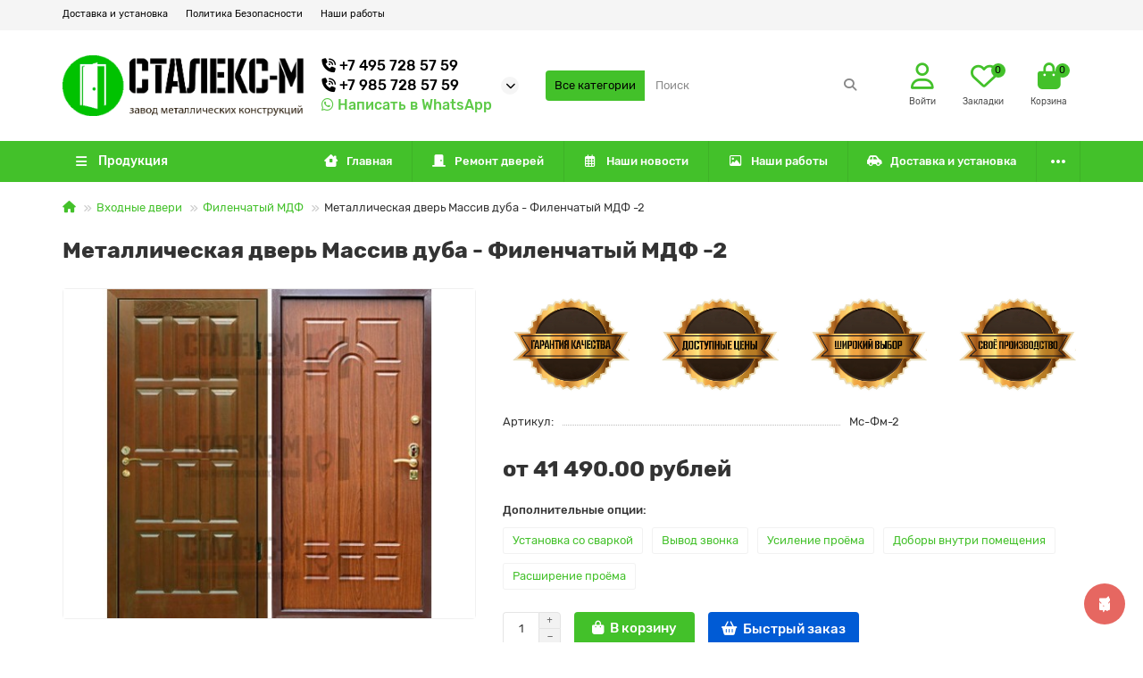

--- FILE ---
content_type: text/html; charset=utf-8
request_url: http://stalex-m.ru/vhodnie-dveri/filenchatyj-mdf/metallicheskaya-dver-massiv-duba-filenchatyj-mdf-2
body_size: 17253
content:
<!DOCTYPE html>
<html dir="ltr" lang="ru">
<head>
<title>Металлическая дверь Массив дуба - Филенчатый МДФ -2 купить %rs_city_gde% по доступной цене. Входные металлические двери %rs_city_gde% и Московской области.</title>
<meta charset="UTF-8">
<meta name="viewport" content="width=device-width, initial-scale=1, maximum-scale=1">
<meta http-equiv="X-UA-Compatible" content="IE=edge">
<base href="http://stalex-m.ru/">
<meta name="description" content="Металлическая дверь Массив дуба - Филенчатый МДФ -2 по доступной цене. Входные двери с отделкой Ламинат с доставкой и установкой.">
<meta name="keywords" content="входная дверь, Металлическая дверь Массив дуба - Филенчатый МДФ -2, Ламинат на дверь, металлическая дверь, стальная дверь, железная дверь">
<meta property="og:title" content="Металлическая дверь Массив дуба - Филенчатый МДФ -2 купить %rs_city_gde% по доступной цене. Входные металлические двери %rs_city_gde% и Московской области.">
<meta property="og:type" content="website">
<meta property="og:url" content="http://stalex-m.ru/vhodnie-dveri/filenchatyj-mdf/metallicheskaya-dver-massiv-duba-filenchatyj-mdf-2">
<meta property="og:image" content="http://stalex-m.ru/image/cache/catalog/stalex-logo-192x192.png">
<meta property="og:site_name" content="Сталекс-М">
<meta name="theme-color" content="#43c12a">
<meta name="msapplication-navbutton-color" content="#43c12a" />
<meta name="format-detection" content="telephone=no">
<meta name="format-detection" content="date=no">
<meta name="format-detection" content="address=no">
<meta name="format-detection" content="email=no">
<meta name="yandex-verification" content="0f6089049ff0fd2e" />
<link href="http://stalex-m.ru/vhodnie-dveri/filenchatyj-mdf/metallicheskaya-dver-massiv-duba-filenchatyj-mdf-2" rel="canonical">
<link href="http://stalex-m.ru/image/catalog/stalex-fav.png" rel="icon">
	<link href="catalog/view/theme/unishop2/fonts/rubik/rubik-regular.woff2" rel="preload" as="font" type="font/woff2" crossorigin>
	<link href="catalog/view/theme/unishop2/fonts/rubik/rubik-medium.woff2" rel="preload" as="font" type="font/woff2" crossorigin>
	<link href="catalog/view/theme/unishop2/fonts/rubik/rubik-bold.woff2" rel="preload" as="font" type="font/woff2" crossorigin>
	
	<link href="catalog/view/theme/unishop2/stylesheet/bootstrap.min.css" rel="stylesheet" media="screen">
	
	<link href="catalog/view/theme/unishop2/stylesheet/rubik.css" rel="stylesheet" media="screen">
	
	<link href="catalog/view/theme/unishop2/stylesheet/stylesheet.css?v=2.9.7.0" rel="stylesheet" media="screen">
	
	<link href="catalog/view/theme/unishop2/stylesheet/generated.0.css?v=1761603060507" rel="stylesheet" media="screen">
	
	<link href="catalog/view/theme/unishop2/stylesheet/font-awesome.min.css" rel="stylesheet" media="screen">
	
	<link href="catalog/view/theme/unishop2/stylesheet/animate.css" rel="stylesheet" media="screen">
	
	<link href="catalog/view/theme/unishop2/stylesheet/product-page.css" rel="stylesheet" media="screen">
	
	<link href="catalog/view/theme/unishop2/stylesheet/flymenu.css" rel="stylesheet" media="screen">
	
	<link href="catalog/view/theme/unishop2/stylesheet/blog.css" rel="stylesheet" media="screen">
<script>const items_on_mobile = '2', module_on_mobile = 'grid', default_view = 'grid', default_mobile_view = 'grid';</script>
	
	<script src="catalog/view/theme/unishop2/js/jquery-2.2.4.min.js"></script>
	
	<script src="catalog/view/theme/unishop2/js/bootstrap.min.js"></script>
	
	<script src="catalog/view/theme/unishop2/js/common.js"></script>
	
	<script src="catalog/view/theme/unishop2/js/menu-aim.min.js"></script>
	
	<script src="catalog/view/theme/unishop2/js/owl.carousel.min.js"></script>
	
	<script src="catalog/view/theme/unishop2/js/typed.min.js"></script>
	
	<script src="catalog/view/theme/unishop2/js/reviews.js"></script>
	
	<script src="catalog/view/theme/unishop2/js/user-request.js"></script>
	
	<script src="catalog/view/theme/unishop2/js/live-price.js"></script>
	
	<script src="catalog/view/theme/unishop2/js/fly-menu-cart.js"></script>
	
	<script src="catalog/view/theme/unishop2/js/quick-order.js"></script>
	
	<script src="catalog/view/theme/unishop2/js/login-register.js"></script>

<noscript><style>.uni-module__wrapper{opacity:1}</style></noscript>

	<!-- Yandex.Metrika counter -->
	<script type="text/javascript" >
		(function(m,e,t,r,i,k,a){m[i]=m[i]||function(){(m[i].a=m[i].a||[]).push(arguments)};
			m[i].l=1*new Date();k=e.createElement(t),a=e.getElementsByTagName(t)[0],k.async=1,k.src=r,a.parentNode.insertBefore(k,a)})
		(window, document, "script", "https://mc.yandex.ru/metrika/tag.js", "ym");

		ym(85891007, "init", {
			clickmap:true,
			trackLinks:true,
			accurateTrackBounce:true,
			webvisor:true
		});
	</script>
	<noscript><div><img src="https://mc.yandex.ru/watch/85891007" style="position:absolute; left:-9999px;" alt="" /></div></noscript>
	<!-- /Yandex.Metrika counter -->

		
				
</head>
<body>
	<header>
						<div id="top" class="top-menu ">
			<div class="container">
				<div class="top-menu__links">
											<div class="top-links btn-group">
							<button class="top-menu__btn dropdown-toggle" aria-label="dropdown" data-toggle="dropdown"><i class="fas fa-bars"></i></button>
							<ul class="top-links__ul dropdown-menu dropdown-menu-left">
																	<li class="top-links__li"><a class="top-links__a" href="delivery" title="Доставка и установка">Доставка и установка</a></li>
																	<li class="top-links__li"><a class="top-links__a" href="privacy" title="Политика Безопасности">Политика Безопасности</a></li>
																	<li class="top-links__li"><a class="top-links__a" href="nashi-raboti" title="Наши работы">Наши работы</a></li>
															</ul>
						</div>
									</div>
				<div class="top-menu__buttons">
											<div class="top-menu__wishlist status-2" data-products="">
							<div class="btn-group">
								<button class="top-menu__btn top-menu__wishlist-btn uni-href" data-href="https://stalex-m.ru/wishlist"><i class="far fa-heart"></i><span class="top-menu__btn-text">Закладки</span><span class="top-menu__wishlist-total uni-badge">0</span></button>
							</div>
						</div>
															 
					
					<div class="top-menu__account status-2 ">
						<div id="account" class="btn-group">
							<button class="top-menu__btn dropdown-toggle" title="Личный кабинет" data-toggle="dropdown"><i class="far fa-user"></i><span class="top-menu__btn-text">Личный кабинет</span></button>
							<ul class="dropdown-menu dropdown-menu-right">
																	<li><a href="https://stalex-m.ru/login" onclick="uniLoginOpen(); return false;"><i class="fas fa-fw fa-sign-in-alt"></i>Авторизация</a></li>
									<li><a href="https://stalex-m.ru/create-account" onclick="uniRegisterOpen(); return false;"><i class="fas fa-fw fa-user-plus"></i>Регистрация</a></li>
															</ul>
						</div>
					</div>
				</div>
			</div>
		</div>
		<div class="container">
			<div class="header-block">
				<div class="header-block__item header-block__item-logo col-sm-6 col-md-3 col-lg-3 col-xxl-4">
					<div id="logo" class="header-logo">
																					<a href="http://stalex-m.ru"><img src="http://stalex-m.ru/image/catalog/stalex-logo.png" title="Сталекс-М" alt="Сталекс-М" width="653" height="164" class="header-logo__img img-responsive"></a>
																		</div>
				</div>
								<div id="search" class="header-block__item header-block__item-search order-2 hidden-xs hidden-sm">
					<div class="header-search">
	<div class="header-search__form">
					<div class="header-search__category cat-id">
				<button type="button" class="header-search__category-btn dropdown-toggle" data-toggle="dropdown"><span class="header-search__category-span">Все категории</span></button>
				<input type="hidden" name="filter_category_id" value="">
				<ul class="dropdown-menu">
					<li class="header-search__category-li" data-id=""><a href="#" onclick="return false;">Все категории</a></li>
											<li class="header-search__category-li" data-id="31"><a href="#" onclick="return false;">Входные двери</a></li>
											<li class="header-search__category-li" data-id="39"><a href="#" onclick="return false;">Ремонт дверей</a></li>
											<li class="header-search__category-li" data-id="11"><a href="#" onclick="return false;">Двери с Терморазрывом</a></li>
											<li class="header-search__category-li" data-id="12"><a href="#" onclick="return false;">Тамбурные двери</a></li>
											<li class="header-search__category-li" data-id="23"><a href="#" onclick="return false;">Двери в квартиру</a></li>
											<li class="header-search__category-li" data-id="24"><a href="#" onclick="return false;">Двери для загородного дома</a></li>
											<li class="header-search__category-li" data-id="34"><a href="#" onclick="return false;">Двери с металлофиленкой</a></li>
											<li class="header-search__category-li" data-id="35"><a href="#" onclick="return false;">Входные двери Модерн</a></li>
											<li class="header-search__category-li" data-id="28"><a href="#" onclick="return false;">Двери для коттеджа</a></li>
											<li class="header-search__category-li" data-id="36"><a href="#" onclick="return false;">Парадные двери</a></li>
											<li class="header-search__category-li" data-id="27"><a href="#" onclick="return false;">Противопожарные двери</a></li>
											<li class="header-search__category-li" data-id="37"><a href="#" onclick="return false;">Двери с бугельной ручкой</a></li>
											<li class="header-search__category-li" data-id="38"><a href="#" onclick="return false;">Двери с биометрией</a></li>
											<li class="header-search__category-li" data-id="15"><a href="#" onclick="return false;">Металлоконструкции</a></li>
									</ul>
			</div>
				<input type="text" name="search" value="" placeholder="Поиск" aria-label="Search" autocomplete="off" class="header-search__input  form-control">
		<button type="button" class="search-btn-clear ">&times;</button>
		<button type="button" class="header-search__btn search-btn" title="Поиск"><i class="fa fa-search"></i></button>
	</div>
	<div class="live-search" style="display:none"><ul class="live-search__ul"><li class="loading"></li></ul></div>
</div>
				</div>
				<div class="header-block__item header-block__item-telephone order-1">
					<div class="header-phones has-addit">
						<a class="header-phones__main two-line" href="tel:+74957285759" target="_blank" title=""><i class="fas fa-phone-volume"></i> +7 495 728 57 59</a>
						<br><a class="header-phones__main two-line" href="tel:+79857285759" target="_blank" title=""><i class="fas fa-phone-volume"></i> +7 985 728 57 59</a>						<br><a class="header-phones__main two-line text-mer" href="https://wa.me/79857285759" target="_blank" title="Написать в WhatsApp"><i class="fab fa-whatsapp"></i> Написать в WhatsApp</a><br>
						<div class="prmn-cmngr"></div>
																				<i class="header-phones__show-phone dropdown-toggle fas fa-chevron-down" data-toggle="dropdown" data-target="header-phones__ul"></i>
							<ul class="header-phones__ul dropdown-menu dropdown-menu-right">
																	<li class="header-phones__li">
										<a href="#" onclick="uniRequestOpen(['mail', 'phone', 'comment']); return false;" class="header-phones__callback">Заказать звонок</a>
									</li>
																									<li class="header-phones__text"><hr style="margin-top:0px"><a href="contact-us"><i class="fa fa-map-marker"></i> г. Москва, ,<br> Каширское ш, 19к1</a><hr style="margin-bottom:5px"></li>
																									<li class="header-phones__li ">
										<a class="header-phones__a" href="https://wa.me/79857285759" target="_blank">
																							<i class="fab fa-whatsapp"></i>
																						Написать в WhatsApp
										</a>
									</li>
																							</ul>
																								</div>
				</div>
									<div class="header-block__item header-block__item-account ">
													<div class="header-account uni-href" onclick="uniLoginOpen();" title="Войти"><i class="header-account__icon far fa-user"></i></div>
							<div class="header-block__item-caption">Войти</div>
											</div>
													<div class="header-block__item header-block__item-wishlist">
						<div class="header-wishlist uni-href" data-href="https://stalex-m.ru/wishlist" title="Закладки"><i class="header-wishlist__icon far fa-heart"></i><span class="header-wishlist__total-items">0</span></div>
						<div class="header-block__item-caption">Закладки</div>
					</div>
												<div class="header-block__item header-block__item-cart"><div id="cart" class="header-cart" title="Корзина">
	<div class="header-cart__btn dropdown-toggle" onclick="uniModalWindow('modal-cart', '', 'Корзина', $('header').find('.header-cart__dropdown').html())">
		<i class="header-cart__icon fa fa-shopping-bag"></i>
		<span id="cart-total" class="header-cart__total-items">0</span>
	</div>
	<div class="header-cart__dropdown">
					<div class="header-cart__empty"><i class="header-cart__icon-empty fas fa-shopping-bag"></i>Ваша корзина пуста!</div>
			</div>
</div>
<div class="header-block__item-caption">Корзина</div></div>
			</div>
		</div>
		<div class="container">
			<div class="row">
														<div class="main-menu set-before">
	<div class="menu-wrapper col-md-3 col-lg-3 col-xxl-4">
		<nav id="menu" class="menu  menu1 ">
			<div class="menu__header">
				<i class="menu__header-icon fa fa-fw fa-bars hidden-xs hidden-sm"></i>
				<span class="menu__header-title">Продукция</span>
				<i class="menu-close menu__header-icon fas fa-times visible-xs visible-sm"></i>
			</div>
			<ul class="menu__collapse main-menu__collapse">
									<li class="menu__level-1-li has-children">
						<a class="menu__level-1-a " href="http://stalex-m.ru/vhodnie-dveri">
																								<img src="image/catalog/dveri/mdf-mdf/6.jpg" alt="Входные двери" class="menu__level-1-img" loading="lazy">
																						Входные двери
						</a>
																																																		<span class="menu__pm menu__level-1-pm visible-xs visible-sm"><i class="fa fa-plus"></i><i class="fa fa-minus"></i></span>
							<div class="menu__level-2 has-banner column-4">
								<div class="menu__level-2-wrap">
																	<div class="menu__level-2-ul  has-image  col-md-4">
										<img src="http://stalex-m.ru/image/cache/catalog/category/8-100x100.jpg" loading="lazy" alt="Ламинат" class="menu__level-2-img">										<a class="menu__level-2-a has-children" href="https://stalex-m.ru/vhodnie-dveri/Laminat">Ламинат</a>
																					<span class="menu__pm menu__level-2-pm visible-xs visible-sm"><i class="fa fa-plus"></i><i class="fa fa-minus"></i></span>
											<div class="menu__level-3">
												<ul class="menu__level-3-ul">
																											<li class="menu__level-3-li"><a class="menu__level-3-a" href="vhodnie-dveri/Laminat?rdrf[price]=12290;15000">до 15 000 рублей</a></li>
																											<li class="menu__level-3-li"><a class="menu__level-3-a" href="vhodnie-dveri/Laminat?rdrf[price]=15001;27500">от 15 000 рублей</a></li>
																																						</ul>
											</div>
																			</div>
																	<div class="menu__level-2-ul  has-image  col-md-4">
										<img src="http://stalex-m.ru/image/cache/catalog/category/15-100x100.jpg" loading="lazy" alt="Винилискожа" class="menu__level-2-img">										<a class="menu__level-2-a has-children" href="https://stalex-m.ru/vhodnie-dveri/Viniliskozha">Винилискожа</a>
																					<span class="menu__pm menu__level-2-pm visible-xs visible-sm"><i class="fa fa-plus"></i><i class="fa fa-minus"></i></span>
											<div class="menu__level-3">
												<ul class="menu__level-3-ul">
																											<li class="menu__level-3-li"><a class="menu__level-3-a" href="vhodnie-dveri/Viniliskozha?rdrf[price]=12290;13000">до 13 000 рублей</a></li>
																											<li class="menu__level-3-li"><a class="menu__level-3-a" href="vhodnie-dveri/Viniliskozha?rdrf[price]=13001;17490">от 13 000 рублей</a></li>
																																						</ul>
											</div>
																			</div>
																	<div class="menu__level-2-ul  has-image  col-md-4">
										<img src="http://stalex-m.ru/image/cache/catalog/category/15-100x100.jpg" loading="lazy" alt="Порошковое напыление" class="menu__level-2-img">										<a class="menu__level-2-a has-children" href="https://stalex-m.ru/vhodnie-dveri/Poroshkovoe-napylenie">Порошковое напыление</a>
																					<span class="menu__pm menu__level-2-pm visible-xs visible-sm"><i class="fa fa-plus"></i><i class="fa fa-minus"></i></span>
											<div class="menu__level-3">
												<ul class="menu__level-3-ul">
																											<li class="menu__level-3-li"><a class="menu__level-3-a" href="vhodnie-dveri/Poroshkovoe-napylenie?rdrf[price]=16390;20000">до 20 000 рублей</a></li>
																											<li class="menu__level-3-li"><a class="menu__level-3-a" href="vhodnie-dveri/Poroshkovoe-napylenie?rdrf[price]=20001;32500">от 20 000 рублей</a></li>
																																						</ul>
											</div>
																			</div>
																	<div class="menu__level-2-ul  has-image  col-md-4">
										<img src="http://stalex-m.ru/image/cache/catalog/category/28-100x100.jpg" loading="lazy" alt="МДФ" class="menu__level-2-img">										<a class="menu__level-2-a has-children" href="https://stalex-m.ru/vhodnie-dveri/MDF">МДФ</a>
																					<span class="menu__pm menu__level-2-pm visible-xs visible-sm"><i class="fa fa-plus"></i><i class="fa fa-minus"></i></span>
											<div class="menu__level-3">
												<ul class="menu__level-3-ul">
																											<li class="menu__level-3-li"><a class="menu__level-3-a" href="vhodnie-dveri/MDF?rdrf[price]=0;28000">до 28 000 рублей</a></li>
																											<li class="menu__level-3-li"><a class="menu__level-3-a" href="vhodnie-dveri/MDF?rdrf[price]=28001;34500">от 28 000 рублей</a></li>
																																						</ul>
											</div>
																			</div>
																	<div class="menu__level-2-ul  has-image  col-md-4">
										<img src="http://stalex-m.ru/image/cache/catalog/category/1-100x100.jpg" loading="lazy" alt="Филенчатый МДФ" class="menu__level-2-img">										<a class="menu__level-2-a has-children" href="https://stalex-m.ru/vhodnie-dveri/filenchatyj-mdf">Филенчатый МДФ</a>
																					<span class="menu__pm menu__level-2-pm visible-xs visible-sm"><i class="fa fa-plus"></i><i class="fa fa-minus"></i></span>
											<div class="menu__level-3">
												<ul class="menu__level-3-ul">
																											<li class="menu__level-3-li"><a class="menu__level-3-a" href="vhodnie-dveri/filenchatyj-mdf?rdrf[price]=0;32000">до 32 000 рублей</a></li>
																											<li class="menu__level-3-li"><a class="menu__level-3-a" href="vhodnie-dveri/filenchatyj-mdf?rdrf[price]=32001;52990">от 32 000 рублей</a></li>
																																						</ul>
											</div>
																			</div>
																	<div class="menu__level-2-ul  has-image  col-md-4">
										<img src="http://stalex-m.ru/image/cache/catalog/category/5-100x100.jpg" loading="lazy" alt="Винорит" class="menu__level-2-img">										<a class="menu__level-2-a has-children" href="https://stalex-m.ru/vhodnie-dveri/Vinorit">Винорит</a>
																					<span class="menu__pm menu__level-2-pm visible-xs visible-sm"><i class="fa fa-plus"></i><i class="fa fa-minus"></i></span>
											<div class="menu__level-3">
												<ul class="menu__level-3-ul">
																											<li class="menu__level-3-li"><a class="menu__level-3-a" href="vhodnie-dveri/Vinorit?rdrf[price]=0;22000">до 22 000 рублей</a></li>
																											<li class="menu__level-3-li"><a class="menu__level-3-a" href="vhodnie-dveri/Vinorit?rdrf[price]=22001;27500">от 22 000 рублей</a></li>
																																						</ul>
											</div>
																			</div>
																	<div class="menu__level-2-ul  has-image  col-md-4">
										<img src="http://stalex-m.ru/image/cache/catalog/category/2-100x100.jpg" loading="lazy" alt="Массив дуба" class="menu__level-2-img">										<a class="menu__level-2-a has-children" href="https://stalex-m.ru/vhodnie-dveri/massiv-duba">Массив дуба</a>
																					<span class="menu__pm menu__level-2-pm visible-xs visible-sm"><i class="fa fa-plus"></i><i class="fa fa-minus"></i></span>
											<div class="menu__level-3">
												<ul class="menu__level-3-ul">
																											<li class="menu__level-3-li"><a class="menu__level-3-a" href="vhodnie-dveri/Vinorit?rdrf[price]=0;45000">до 45 000 рублей</a></li>
																											<li class="menu__level-3-li"><a class="menu__level-3-a" href="vhodnie-dveri/Vinorit?rdrf[price]=45001;54190">от 45 000 рублей</a></li>
																																						</ul>
											</div>
																			</div>
																	<div class="menu__level-2-ul  has-image  col-md-4">
										<img src="http://stalex-m.ru/image/cache/catalog/category/3-100x100.jpg" loading="lazy" alt="С фотопечатью" class="menu__level-2-img">										<a class="menu__level-2-a has-children" href="https://stalex-m.ru/vhodnie-dveri/S-fotopechat%27yu">С фотопечатью</a>
																					<span class="menu__pm menu__level-2-pm visible-xs visible-sm"><i class="fa fa-plus"></i><i class="fa fa-minus"></i></span>
											<div class="menu__level-3">
												<ul class="menu__level-3-ul">
																											<li class="menu__level-3-li"><a class="menu__level-3-a" href="vhodnie-dveri/S-fotopechat'yu?rdrf[price]=0;20000">до 20 000 рублей</a></li>
																											<li class="menu__level-3-li"><a class="menu__level-3-a" href="vhodnie-dveri/S-fotopechat'yu?rdrf[price]=20001;27990">от 20 000 рублей</a></li>
																																						</ul>
											</div>
																			</div>
																	<div class="menu__level-2-ul  has-image  col-md-4">
										<img src="http://stalex-m.ru/image/cache/catalog/category/2-100x100.jpg" loading="lazy" alt="С зеркалами" class="menu__level-2-img">										<a class="menu__level-2-a has-children" href="https://stalex-m.ru/vhodnie-dveri/S-zerkalami">С зеркалами</a>
																					<span class="menu__pm menu__level-2-pm visible-xs visible-sm"><i class="fa fa-plus"></i><i class="fa fa-minus"></i></span>
											<div class="menu__level-3">
												<ul class="menu__level-3-ul">
																											<li class="menu__level-3-li"><a class="menu__level-3-a" href="vhodnie-dveri/S-zerkalami?rdrf[price]=0;25000">до 25 000 рублей</a></li>
																											<li class="menu__level-3-li"><a class="menu__level-3-a" href="vhodnie-dveri/S-zerkalami?rdrf[price]=25001;33790">от 25 000 рублей</a></li>
																																						</ul>
											</div>
																			</div>
																	<div class="menu__level-2-ul  has-image  col-md-4">
										<img src="http://stalex-m.ru/image/cache/catalog/category/oad-iblock-614-614bdf498f89d06344ade111606ec4d4-100x100.jpg" loading="lazy" alt="С ковкой" class="menu__level-2-img">										<a class="menu__level-2-a has-children" href="https://stalex-m.ru/vhodnie-dveri/dveri-s-kovkoj">С ковкой</a>
																					<span class="menu__pm menu__level-2-pm visible-xs visible-sm"><i class="fa fa-plus"></i><i class="fa fa-minus"></i></span>
											<div class="menu__level-3">
												<ul class="menu__level-3-ul">
																											<li class="menu__level-3-li"><a class="menu__level-3-a" href="vhodnie-dveri/dveri-s-kovkoj?rdrf[price]=0;25000">до 25 000 рублей</a></li>
																											<li class="menu__level-3-li"><a class="menu__level-3-a" href="vhodnie-dveri/dveri-s-kovkoj?rdrf[price]=25001;58900">от 25 000 рублей</a></li>
																																						</ul>
											</div>
																			</div>
																									</div>
									<div class="menu__banner">
																					<img src="image/catalog/banner-menu.png" alt="" class="uni-href img-responsive" data-href="" width="411" height="609" loading="lazy">
																			</div>
															</div>
											</li>
									<li class="menu__level-1-li ">
						<a class="menu__level-1-a " href="http://stalex-m.ru/dveri-s-termorazryvom">
																								<img src="image/catalog/dveri/mdf-mdf/9.jpg" alt="Двери с Терморазрывом" class="menu__level-1-img" loading="lazy">
																						Двери с Терморазрывом
						</a>
											</li>
									<li class="menu__level-1-li ">
						<a class="menu__level-1-a " href="http://stalex-m.ru/Tamburnye-dveri">
																								<img src="image/catalog/dveri/tambur/5.jpg" alt="Тамбурные двери" class="menu__level-1-img" loading="lazy">
																						Тамбурные двери
						</a>
											</li>
									<li class="menu__level-1-li ">
						<a class="menu__level-1-a " href="http://stalex-m.ru/v-kvartiru">
																								<img src="image/catalog/dveri/lam-mdf/6.jpg" alt="Двери в квартиру" class="menu__level-1-img" loading="lazy">
																						Двери в квартиру
						</a>
											</li>
									<li class="menu__level-1-li ">
						<a class="menu__level-1-a " href="http://stalex-m.ru/dveri-dlya-zagorodnogo-doma">
																								<img src="image/catalog/dveri/mas-mas/1.jpg" alt="Двери для загородного дома" class="menu__level-1-img" loading="lazy">
																						Двери для загородного дома
						</a>
											</li>
									<li class="menu__level-1-li ">
						<a class="menu__level-1-a " href="http://stalex-m.ru/s-filenkoi">
																								<img src="image/catalog/dveri/fil-fil/2.jpg" alt="Двери с металлофиленкой" class="menu__level-1-img" loading="lazy">
																						Двери с металлофиленкой
						</a>
											</li>
									<li class="menu__level-1-li ">
						<a class="menu__level-1-a " href="http://stalex-m.ru/dveri-modern">
																								<img src="image/catalog/dveri/mdf-mdf/14.jpg" alt="Входные двери Модерн" class="menu__level-1-img" loading="lazy">
																						Входные двери Модерн
						</a>
											</li>
									<li class="menu__level-1-li ">
						<a class="menu__level-1-a " href="http://stalex-m.ru/dlya-kottedzha">
																								<img src="image/catalog/dveri/mas-mas/5.jpg" alt="Двери для коттеджа" class="menu__level-1-img" loading="lazy">
																						Двери для коттеджа
						</a>
											</li>
									<li class="menu__level-1-li ">
						<a class="menu__level-1-a " href="http://stalex-m.ru/paradnie-dveri">
																								<img src="image/catalog/parad/3/oad-resize_cache-iblock-efc-60_60_1-efcdc47bf6d6e5014f94a9c0ac63db51.jpg" alt="Парадные двери" class="menu__level-1-img" loading="lazy">
																						Парадные двери
						</a>
											</li>
									<li class="menu__level-1-li ">
						<a class="menu__level-1-a " href="http://stalex-m.ru/protivopozharnye-dveri">
																								<img src="image/catalog/dveri/pozh/1.jpg" alt="Противопожарные двери" class="menu__level-1-img" loading="lazy">
																						Противопожарные двери
						</a>
											</li>
									<li class="menu__level-1-li ">
						<a class="menu__level-1-a " href="http://stalex-m.ru/index.php?route=product/category&amp;path=37">
																								<img src="image/catalog/dveri-s-bugelnoj-ruc-folder/5/ia-upload-attachment-cache-upload-attachment-source-gruppa-s-termomdf-ral-i-s-vertikalnoj-ruchkoj-kd-1020-productthumb.jpg" alt="Двери с бугельной ручкой" class="menu__level-1-img" loading="lazy">
																						Двери с бугельной ручкой
						</a>
											</li>
									<li class="menu__level-1-li ">
						<a class="menu__level-1-a " href="http://stalex-m.ru/index.php?route=product/category&amp;path=38">
																								<img src="image/catalog/dveri-s-biometriei/5/data-public-shop-products-58-29-2958-images-13066-13066-970.jpg" alt="Двери с биометрией" class="menu__level-1-img" loading="lazy">
																						Двери с биометрией
						</a>
											</li>
									<li class="menu__level-1-li has-children">
						<a class="menu__level-1-a " href="http://stalex-m.ru/metallokonstrukcii">
																								<img src="image/catalog/resh/p/103.png" alt="Металлоконструкции" class="menu__level-1-img" loading="lazy">
																						Металлоконструкции
						</a>
																																										<span class="menu__pm menu__level-1-pm visible-xs visible-sm"><i class="fa fa-plus"></i><i class="fa fa-minus"></i></span>
							<div class="menu__level-2  column-1">
								
																	<div class="menu__level-2-ul  col-md-12">
																				<a class="menu__level-2-a " href="https://stalex-m.ru/metallokonstrukcii/reshetki-na-okna">Решетки на окна</a>
																			</div>
																	<div class="menu__level-2-ul  col-md-12">
																				<a class="menu__level-2-a " href="https://stalex-m.ru/metallokonstrukcii/metallicheskie-kozyrki">Металлические козырьки</a>
																			</div>
																							</div>
											</li>
							</ul>
		</nav>
	</div>
	<div class="menu-open visible-xs visible-sm">
		<i class="menu-open__icon fas fa-bars"></i>
		<span class="menu-open__title ">Продукция</span>
	</div>
			<div class="col-xs-12 col-md-9 col-lg-9 col-xxl-16 hidden-xs hidden-sm">
			<nav id="menu2" class="menu menu2 menu-right  ">
				<ul class="menu__collapse">
											<li class="menu__level-1-li ">
							<a class="menu__level-1-a " href="/"><i class="menu__level-1-icon fas fa-house-chimney-window fa-fw"></i>								Главная
							</a>
													</li>
											<li class="menu__level-1-li ">
							<a class="menu__level-1-a " href="/remont-vhodnih-dverei"><i class="menu__level-1-icon fa fa-door-closed fa-fw"></i>								Ремонт дверей
							</a>
													</li>
											<li class="menu__level-1-li ">
							<a class="menu__level-1-a " href="nashi-novosti"><i class="menu__level-1-icon far fa-calendar-alt fa-fw"></i>								Наши новости
							</a>
													</li>
											<li class="menu__level-1-li ">
							<a class="menu__level-1-a " href="nashi-raboti"><i class="menu__level-1-icon far fa-image fa-fw"></i>								Наши работы
							</a>
													</li>
											<li class="menu__level-1-li ">
							<a class="menu__level-1-a " href="delivery"><i class="menu__level-1-icon fas fa-car-side fa-fw"></i>								Доставка и установка
							</a>
													</li>
											<li class="menu__level-1-li ">
							<a class="menu__level-1-a " href="contact-us"><i class="menu__level-1-icon fas fa-headset fa-fw"></i>								Контакты
							</a>
													</li>
									</ul>
			</nav>
		</div>
		<script>uniMenuUpd('header .menu2 .menu__collapse');</script>
	</div>

				<div id="search2" class="visible-xs visible-sm"></div>
				<script>$('#search .header-search').clone().appendTo('#search2');</script>
			</div>
		</div>
	</header>
	<main>
<div id="product-product" class="container">
	<div class="breadcrumb-h1 ">
		<ul class="breadcrumb mobile">
												<li><a href="http://stalex-m.ru"><i class="fa fa-home"></i></a></li>
																<li><a href="http://stalex-m.ru/vhodnie-dveri">Входные двери</a></li>
																<li><a href="http://stalex-m.ru/vhodnie-dveri/filenchatyj-mdf">Филенчатый МДФ</a></li>
																<li>Металлическая дверь Массив дуба - Филенчатый МДФ -2</li>									</ul>
		<h1>Металлическая дверь Массив дуба - Филенчатый МДФ -2</h1>
	</div>
	<div class="row">
													<div id="content" class="col-sm-12">
			
			<div id="product" class="uni-wrapper">
							<div class="row">
				<div class="product-page col-xs-12">
					<div class="row">
						<div class="product-page__image col-sm-5">
																								<div class="product-page__image-main">
																				<div class="product-page__image-main-carousel">
											<img src="http://stalex-m.ru/image/cache/catalog/dveri/mas-fil/2-500x400.jpg" alt="Металлическая дверь Массив дуба - Филенчатый МДФ -2" title="Металлическая дверь Массив дуба - Филенчатый МДФ -2" data-thumb="http://stalex-m.ru/image/cache/catalog/dveri/mas-fil/2-500x400.jpg" data-full="http://stalex-m.ru/image/cache/catalog/dveri/mas-fil/2-1200x800.jpg" width="500" height="400" class="product-page__image-main-img img-responsive" />
																					</div>
									</div>
																													</div>
						<div class="product-block col-sm-7">

							<div class="html-module">
	<div class="row">	
	<div class="col-lg-3 col-md-3 col-sm-6 col-xs-6">
		<img src="/image/catalog/gar.jpg" class="img-responsive" style="padding: 5px">
	</div>

	<div class="col-lg-3 col-md-3 col-sm-6 col-xs-6">
		<img src="/image/catalog/cena.jpg" class="img-responsive" style="padding: 5px">
	</div>

	<div class="col-lg-3 col-md-3 col-sm-6 col-xs-6">
		<img src="/image/catalog/vibor.png" class="img-responsive" style="padding: 5px">
	</div>

	<div class="col-lg-3 col-md-3 col-sm-6 col-xs-6">
		<img src="/image/catalog/prod.png" class="img-responsive" style="padding: 5px">
	</div>
</div>

</div>




							<div class="product-data">
																									<div class="product-data__item sku"><div class="product-data__item-div">Артикул:</div> Мс-Фм-2</div>
																																																																																								<!--									<div class="product-data__item stock"><div class="product-data__item-div">Наличие:</div> В наличии</div>
								-->
															</div>
																						<div class="product-page__price price" data-price="41490" data-special="0" data-discount="">
																			от 41 490.00 рублей
																	</div>
																																						<div class="product-page__option option row">
																																																		<div class=" option__group col-xs-12">
												<label class="option__group-name"> Дополнительные опции:</label>
												<div id="input-option30">
																											<label class="option__item " data-toggle="tooltip" title="+ от 850.00 рублей">
															<input type="checkbox" name="option[30][]" value="150" data-hash="87_150" data-maximum="100000" data-prefix="+" data-price="850"  />
																															<!-- <span class="option__name">Установка со сваркой (+от 850.00 рублей)</span> -->
																<span class="option__name">Установка со сваркой</span>
																													</label>
																											<label class="option__item " data-toggle="tooltip" title="+ от 370.00 рублей">
															<input type="checkbox" name="option[30][]" value="146" data-hash="87_146" data-maximum="100000" data-prefix="+" data-price="370"  />
																															<!-- <span class="option__name">Вывод звонка (+от 370.00 рублей)</span> -->
																<span class="option__name">Вывод звонка</span>
																													</label>
																											<label class="option__item " data-toggle="tooltip" title="+ от 1 750.00 рублей">
															<input type="checkbox" name="option[30][]" value="147" data-hash="87_147" data-maximum="100000" data-prefix="+" data-price="1750"  />
																															<!-- <span class="option__name">Усиление проёма (+от 1 750.00 рублей)</span> -->
																<span class="option__name">Усиление проёма</span>
																													</label>
																											<label class="option__item " data-toggle="tooltip" title="+ от 4 250.00 рублей">
															<input type="checkbox" name="option[30][]" value="148" data-hash="87_148" data-maximum="100000" data-prefix="+" data-price="4250"  />
																															<!-- <span class="option__name">Доборы внутри помещения (+от 4 250.00 рублей)</span> -->
																<span class="option__name">Доборы внутри помещения</span>
																													</label>
																											<label class="option__item " data-toggle="tooltip" title="+ от 1 650.00 рублей">
															<input type="checkbox" name="option[30][]" value="149" data-hash="87_149" data-maximum="100000" data-prefix="+" data-price="1650"  />
																															<!-- <span class="option__name">Расширение проёма (+от 1 650.00 рублей)</span> -->
																<span class="option__name">Расширение проёма</span>
																													</label>
																									</div>
											</div>
																																																																																							</div>
																						<div class="product-page__cart ">
									<input type="hidden" name="product_id" value="87" />
										<label class="qty-switch">
		<input type="text" name="quantity" value="1" data-minimum="1" data-maximum="99" class="qty-switch__input form-control">
		<span>
			<i class="qty-switch__btn fa fa-plus"></i>
			<i class="qty-switch__btn fa fa-minus"></i>
		</span>
	</label>
									<button type="button" class="product-page__add-to-cart add_to_cart btn btn-xl " data-pid="87" id="button-cart"><i class="fa fa-shopping-bag"></i><span>В корзину</span></button>
									<button type="button" class="product-page__quick-order quick-order btn btn-lg btn-xl "  title="Быстрый заказ" aria-label="Быстрый заказ" onclick="quick_order('87', true);"><i class="fa fa-shopping-basket"></i><span>Быстрый заказ</span></button>
								</div>
																														<button type="button" title="В закладки" onclick="wishlist.add(87);" class="product-page__wishlist-btn wishlist"><i class="far fa-heart"></i><span>В закладки</span></button>
																																									
									<div class="product-page__rating rating uni-href" onclick="$('a[href=\'#tab-review\']').click(); uniScrollTo('#tab-review');">
												<i class="far fa-star"></i>
												<i class="far fa-star"></i>
												<i class="far fa-star"></i>
												<i class="far fa-star"></i>
												<i class="far fa-star"></i>
														</div>
																												<div class="product-page__textblock"><div class="product-page__textblock-inner"><i class="fa fa-info-circle"></i> Возможно изготовление под индивидуальный дизайн, форму и размер. Подробную информацию можно получить у консультантов по телефону.</div></div>
																						<div class="product-page__short-attribute product-data">
																																																							<div class="product-data__item"><div class="product-data__item-div">Отделка внутри</div>Филенчатый МДФ</div>
																																																<div class="product-data__item"><div class="product-data__item-div">Отделка снаружи</div>Массив дуба</div>
																																																<div class="product-data__item"><div class="product-data__item-div">Лист металла</div>толщиной 2 мм</div>
																																																<div class="product-data__item"><div class="product-data__item-div">Петли</div>Усиленные &quot;Элит-22&quot;</div>
																																																																																																																																																																																									
																											</div>
								<a class="product-page__more-attr" onclick="$('a[href=\'#tab-specification\']').click(); uniScrollTo('#tab-specification'); return false;">Все характеристики</a>
																											</div>
					</div>
				</div>
							</div>
								<div class="product-banner row row-flex">
												<div class="col-xs-6 col-sm-4 col-md-3 col-lg-2 ">
									<div class="product-banner__item">
													<i class="product-banner__icon fas fa-truck-moving fa-fw"></i>
								<div class="product-banner__text">
					<span class="product-banner__text-span ">Оперативная доставка по Москве и МО</span>
				</div>
				</div>
			</div>
					<div class="col-xs-6 col-sm-4 col-md-3 col-lg-2 ">
									<div class="product-banner__item">
													<i class="product-banner__icon fas fa-align-justify fa-fw"></i>
								<div class="product-banner__text">
					<span class="product-banner__text-span ">Своё производство, без перекупки</span>
				</div>
				</div>
			</div>
					<div class="col-xs-6 col-sm-4 col-md-3 col-lg-2 ">
									<div class="product-banner__item">
													<i class="product-banner__icon fa fa-door-closed fa-fw"></i>
								<div class="product-banner__text">
					<span class="product-banner__text-span ">Качественный монтаж</span>
				</div>
				</div>
			</div>
					<div class="col-xs-6 col-sm-4 col-md-3 col-lg-2 ">
									<div class="product-banner__item">
													<i class="product-banner__icon fas fa-pen-ruler fa-fw"></i>
								<div class="product-banner__text">
					<span class="product-banner__text-span ">Бесплатный замер</span>
				</div>
				</div>
			</div>
					<div class="col-xs-6 col-sm-4 col-md-3 col-lg-2 ">
									<div class="product-banner__item">
													<i class="product-banner__icon fa fa-shield-alt fa-fw"></i>
								<div class="product-banner__text">
					<span class="product-banner__text-span ">Гарантия 10 лет</span>
				</div>
				</div>
			</div>
					<div class="col-xs-6 col-sm-4 col-md-3 col-lg-2 ">
									<div class="product-banner__item">
													<i class="product-banner__icon fa fa-money-bill-alt fa-fw"></i>
								<div class="product-banner__text">
					<span class="product-banner__text-span ">Доступная цена</span>
				</div>
				</div>
			</div>
			</div>
									<script>
				function uniPPI() {
					const parentBlock = '.product-page__image',
						  mainImgBlock = '.product-page__image-main',
						  mainCarousel = '.product-page__image-main-carousel',
						  mainImg = '.product-page__image-main-img',
						  additCarousel = '.product-page__image-addit',
						  additImg = '.product-page__image-addit-img',
						  navText = ['<i class="fa fa-chevron-left"></i>', '<i class="fa fa-chevron-right"></i>'];
				
					let createCarousel = () => {
						if($(additCarousel).length) {
							$(mainCarousel).addClass('owl-carousel').owlCarousel({
								items: 1,
								dots: false,
								nav: true,
								navText: navText,
								onDragged: function(event) {
									$(additCarousel).trigger('to.owl.carousel', [parseInt(event.item.index), 250]);
								},
								onTranslated: function (event) {
									imgDataReplace(parseInt(event.item.index));
								},
							});
				
							$(additCarousel).owlCarousel({
								responsive: {0:{items:5}, 450:{items:6}, 650:{items:8}, 1050:{items:15}, 1600:{items:20}},
								responsiveBaseElement: $(additCarousel),
								dots: false,
								mouseDrag: false,
								nav: true,
								navText: navText,
								onRefreshed: function(event) {
									if (typeof(getPoipProduct) === 'function') {
										let html = '';
										setTimeout(() => {
											$(additImg).each(function() {
												html += '<a class="product-page__image-main-a" href="'+$(this).data('full')+'" title="'+$(this).attr('alt')+'">';
												html += '<img src="'+$(this).data('thumb')+'" alt="'+$(this).attr('alt')+'" class="img-responsive">';
												html += '</a>';
											});
						
											$(mainCarousel).trigger('replace.owl.carousel', html).trigger('refresh.owl.carousel').trigger('to.owl.carousel', [0, 250]);
										}, 200);
									}
								}
							});
						}
					}
					
					createCarousel();
					
					let refreshCarousel = () => {
						$(mainCarousel+', '+additCarousel).trigger('refresh.owl.carousel');
					}
					
					let imgDataReplace = (indx) => {
						$(additImg).removeClass('selected');
						$('.addit-img-'+indx).addClass('selected');
						
						if(indx == 0 && !$(parentBlock).hasClass('fixed')) {
							$(mainImg).first().attr('src', $('.addit-img-'+indx).data('thumb'));
						}
					}

					let observer = new MutationObserver((e) => {
						createCarousel();
					});

					observer.observe($(parentBlock)[0], {childList:true});
					
					$('body').on('click mouseover', additImg, function() {
						$(mainCarousel).trigger('to.owl.carousel', [parseFloat($(this).parent().index()), 250]);
						imgDataReplace($(this).parent().index())
					});
					
					let imgOpenPopup = () => {
						if($('.product-page__image-product-name').length) return;
						
						$(parentBlock).addClass('fixed').prepend('<div class="product-page__image-product-name"><div class=product-page__image-product-name-title>'+$('.breadcrumb-h1 h1').text()+'</div> <i class="product-page__image-close fas fa-times"></i></div>');

						$(mainImg).each(function() {
							$(this).attr('src', $(this).data('full'));
						});
						
						refreshCarousel();
						
						$('body').addClass('scroll-disabled2');
					}
					
					$('body').on('click', parentBlock+':not(.fixed) '+mainImg, () => {
						imgOpenPopup();
					});
					
					$('body').on('click', parentBlock+' .icon-play-large', function(e) {
						imgOpenPopup();
						$(this).html('<iframe id="ytplayer" type="text/html" src="'+$(this).prev().data('video')+'?autoplay=1" width="100%" height="100%" frameborder="0" autoplay="1"/>');
					});
					
					$('body').on('click', '.product-page__image-close', function(e) {
						$('.product-page__image-product-name').remove();
						
						$(mainImg).each(function() {
							$(this).attr('src', $(this).data('thumb'));
						});
						
						$(parentBlock).find('iframe').remove();
						$(parentBlock).removeClass('fixed');

						refreshCarousel();
						
						$('body').removeClass('scroll-disabled2');
					});
					
					$('body').on('keydown', (e) => {
						if (e.keyCode == 37) $(mainCarousel).trigger('prev.owl.carousel');
						if (e.keyCode == 39) $(mainCarousel).trigger('next.owl.carousel');
						if (e.keyCode == 27) $('.product-page__image-close').click();
					});
					
									}
				
				uniPPI();
				
							</script>
			<div class="hidden-xs hidden-sm" style="height:20px"></div>
			<div>
			<ul class="product-page-tabs nav nav-tabs">
													<li class="active"><a href="#tab-specification" data-toggle="tab">Характеристики</a></li>
													<li><a href="#tab-review" class="tab-review" data-toggle="tab">Отзывы <span class="uni-badge">0</span></a></li>
											</ul>
			<div class="tab-content">
													<div class="tab-pane active" id="tab-specification">
													<h4 class="heading">Характеристики двери</h4>
							<div class="product-data">
																	<div class="product-data__item">
										<div class="product-data__item-div">Отделка внутри</div>
										<div class="product-data__item-div">Филенчатый МДФ</div>
									</div>
																	<div class="product-data__item">
										<div class="product-data__item-div">Отделка снаружи</div>
										<div class="product-data__item-div">Массив дуба</div>
									</div>
																	<div class="product-data__item">
										<div class="product-data__item-div">Лист металла</div>
										<div class="product-data__item-div">толщиной 2 мм</div>
									</div>
																	<div class="product-data__item">
										<div class="product-data__item-div">Петли</div>
										<div class="product-data__item-div">Усиленные &quot;Элит-22&quot;</div>
									</div>
																	<div class="product-data__item">
										<div class="product-data__item-div">Верхний замок</div>
										<div class="product-data__item-div">Kale 257L</div>
									</div>
																	<div class="product-data__item">
										<div class="product-data__item-div">Нижний замок</div>
										<div class="product-data__item-div">Kale 252R</div>
									</div>
																	<div class="product-data__item">
										<div class="product-data__item-div">Коробка</div>
										<div class="product-data__item-div">профильная труба 50 х 25 мм</div>
									</div>
																	<div class="product-data__item">
										<div class="product-data__item-div">Притвор</div>
										<div class="product-data__item-div">нащельник полоса 16х4мм</div>
									</div>
																	<div class="product-data__item">
										<div class="product-data__item-div">Размер</div>
										<div class="product-data__item-div">изготавливается любой (цена указана при размере 2050*800 мм)</div>
									</div>
																	<div class="product-data__item">
										<div class="product-data__item-div">Рёбра жесткости</div>
										<div class="product-data__item-div">профильная труба 40х25мм (2шт)</div>
									</div>
																	<div class="product-data__item">
										<div class="product-data__item-div">Уплотнитель</div>
										<div class="product-data__item-div">2 контура (3 по желанию)</div>
									</div>
															</div>
																	</div>
													<div class="tab-pane" id="tab-review">
						<div class="review-info">
							<div class="review-info__total">Отзывов: 0</div>
							<div class="review-info__score hidden-xs">Средняя оценка: 0.0</div>
							<div class="review-info__rating rating hidden-xs">
																	<i class="far fa-star"></i>
																	<i class="far fa-star"></i>
																	<i class="far fa-star"></i>
																	<i class="far fa-star"></i>
																	<i class="far fa-star"></i>
															</div>
							<button class="btn btn-sm btn-primary" onclick="$('.review-form-wrapper').collapse('toggle');">Написать отзыв</button>
						</div>
						<div class="review-form-wrapper collapse">
						<form class="review-form form-horizontal uni-form" id="form-review" enctype="multipart/form-data">
															<div class="form-group required">
									<label class="col-sm-2 control-label" for="input-name">Ваше имя</label>
									<div class="col-sm-10">
										<input type="text" name="name" value="" id="input-name" class="form-control" autocomplete="off" />
									</div>
								</div>
																	<input type="hidden" name="plus" value="" />
									<input type="hidden" name="minus" value="" />
																<div class="form-group required">
									<label class="col-sm-2 control-label" for="input-review">Ваш отзыв</label>
									<div class="col-sm-10">
										<textarea name="text" rows="5" id="input-review" class="form-control"></textarea>
										<!-- <div class="help-block"><small><span style="color: #FF0000;">Примечание:</span> HTML разметка не поддерживается! Используйте обычный текст.</small></div> -->
									</div>
								</div>
								<div class="form-group required">
									<label class="col-sm-2 control-label">Рейтинг</label>
									<div class="col-sm-10">
																					<input type="radio" name="rating" value="1" class="review-form__input" />
																					<input type="radio" name="rating" value="2" class="review-form__input" />
																					<input type="radio" name="rating" value="3" class="review-form__input" />
																					<input type="radio" name="rating" value="4" class="review-form__input" />
																					<input type="radio" name="rating" value="5" class="review-form__input" />
																				<div class="review-form__stars rating">
																							<i class="review-form__star far fa-star"></i>
																							<i class="review-form__star far fa-star"></i>
																							<i class="review-form__star far fa-star"></i>
																							<i class="review-form__star far fa-star"></i>
																							<i class="review-form__star far fa-star"></i>
																					</div>
									</div>
								</div>
																
																	<div class="form-group">
										<label class="col-sm-2 hidden-xs"></label>
										<div class="col-sm-10">
											<label class="input"><input type="checkbox" name="agree" value="1" /><span>Я прочитал(-а) <a href="https://stalex-m.ru/index.php?route=information/information/agree&amp;information_id=3" class="agree"><b>Политика безопасности</b></a> и согласен(-на) с условиями</span></label>
										</div>
									</div>
																<div class="form-group">
									<div class="col-sm-2 hidden-xs"></div>
									<div class="col-sm-10">
										<button type="button" id="button-review" data-loading-text="Загрузка..." class="review-form__btn btn btn-lg btn-primary">Отправить свой отзыв</button>
									</div>
								</div>
													</form>
						</div>
						<div id="review"><div>
	<p>Нет отзывов об этом товаре.</p>
</div></div>
					</div>
											</div>
			</div>
			<div class="clearfix" style="margin:0 0 40px"></div>
									</div>
							
				<div class="heading">Похожие товары</div>
	<div class="uni-module autorelated-module">
		<div class="uni-module__wrapper">
							<div class="product-thumb uni-item">
					<div class="product-thumb__image" >
							
						<a href="http://stalex-m.ru/vhodnie-dveri/filenchatyj-mdf/metallicheskaya-dver-massiv-duba-filenchatyj-mdf-3">
							<img src="http://stalex-m.ru/image/cache/catalog/dveri/mas-fil/3-220x230.jpg"  loading="lazy" alt="Металлическая дверь Массив дуба - Филенчатый МДФ -3" title="Металлическая дверь Массив дуба - Филенчатый МДФ -3" width="220" height="230" class="img-responsive" />
						</a>
					</div>
					<div class="product-thumb__caption">
						<a class="product-thumb__name" href="http://stalex-m.ru/vhodnie-dveri/filenchatyj-mdf/metallicheskaya-dver-massiv-duba-filenchatyj-mdf-3">Металлическая дверь Массив дуба - Филенчатый МДФ -3</a>
						
																		<div class="product-thumb__option option">
	</div>																		<div class="product-thumb__rating rating uni-href" data-href="http://stalex-m.ru/vhodnie-dveri/filenchatyj-mdf/metallicheskaya-dver-massiv-duba-filenchatyj-mdf-3#tab-review">
									<i class="far fa-star"></i>
									<i class="far fa-star"></i>
									<i class="far fa-star"></i>
									<i class="far fa-star"></i>
									<i class="far fa-star"></i>
											</div>
																<div class="product-thumb__price price" data-price="39190" data-special="0" data-discount="">
																	от 39 190.00 рублей
															</div>
																			<div class="product-thumb__cart cart ">
								<label class="qty-switch">
		<input type="text" name="quantity" value="1" data-minimum="1" data-maximum="98" class="qty-switch__input form-control">
		<span>
			<i class="qty-switch__btn fa fa-plus"></i>
			<i class="qty-switch__btn fa fa-minus"></i>
		</span>
	</label>
							<button type="button" class="product-thumb__add-to-cart add_to_cart btn " title="В корзину" data-pid="88" onclick="cart.add(88, this)"><i class="fa fa-shopping-bag"></i><span>В корзину</span></button>
															<button type="button" class="product-thumb__quick-order quick-order btn"  title="Быстрый заказ" aria-label="Быстрый заказ" onclick="quick_order('88');"><i class="fa fa-shopping-basket"></i><span>Быстрый заказ</span></button>
																						<button type="button" class="product-thumb__wishlist wishlist" title="В закладки" onclick="wishlist.add('88');"><i class="far fa-heart"></i></button>
																				</div>
					</div>
				</div>
							<div class="product-thumb uni-item">
					<div class="product-thumb__image" >
							
						<a href="http://stalex-m.ru/vhodnie-dveri/Poroshkovoe-napylenie/metallicheskaya-dver-poroshok-filenchatyj-mdf-1">
							<img src="http://stalex-m.ru/image/cache/catalog/dveri/por-fil/1-220x230.jpg"  loading="lazy" alt="Металлическая дверь Порошок - Филенчатый МДФ -1" title="Металлическая дверь Порошок - Филенчатый МДФ -1" width="220" height="230" class="img-responsive" />
						</a>
					</div>
					<div class="product-thumb__caption">
						<a class="product-thumb__name" href="http://stalex-m.ru/vhodnie-dveri/Poroshkovoe-napylenie/metallicheskaya-dver-poroshok-filenchatyj-mdf-1">Металлическая дверь Порошок - Филенчатый МДФ -1</a>
						
																		<div class="product-thumb__option option">
	</div>																		<div class="product-thumb__rating rating uni-href" data-href="http://stalex-m.ru/vhodnie-dveri/Poroshkovoe-napylenie/metallicheskaya-dver-poroshok-filenchatyj-mdf-1#tab-review">
									<i class="far fa-star"></i>
									<i class="far fa-star"></i>
									<i class="far fa-star"></i>
									<i class="far fa-star"></i>
									<i class="far fa-star"></i>
											</div>
																<div class="product-thumb__price price" data-price="27500" data-special="0" data-discount="">
																	от 27 500.00 рублей
															</div>
																			<div class="product-thumb__cart cart ">
								<label class="qty-switch">
		<input type="text" name="quantity" value="1" data-minimum="1" data-maximum="99" class="qty-switch__input form-control">
		<span>
			<i class="qty-switch__btn fa fa-plus"></i>
			<i class="qty-switch__btn fa fa-minus"></i>
		</span>
	</label>
							<button type="button" class="product-thumb__add-to-cart add_to_cart btn " title="В корзину" data-pid="120" onclick="cart.add(120, this)"><i class="fa fa-shopping-bag"></i><span>В корзину</span></button>
															<button type="button" class="product-thumb__quick-order quick-order btn"  title="Быстрый заказ" aria-label="Быстрый заказ" onclick="quick_order('120');"><i class="fa fa-shopping-basket"></i><span>Быстрый заказ</span></button>
																						<button type="button" class="product-thumb__wishlist wishlist" title="В закладки" onclick="wishlist.add('120');"><i class="far fa-heart"></i></button>
																				</div>
					</div>
				</div>
							<div class="product-thumb uni-item">
					<div class="product-thumb__image" >
							
						<a href="http://stalex-m.ru/vhodnie-dveri/Poroshkovoe-napylenie/metallicheskaya-dver-poroshok-filenchatyj-mdf-2">
							<img src="http://stalex-m.ru/image/cache/catalog/dveri/por-fil/2-220x230.jpg"  loading="lazy" alt="Металлическая дверь Порошок - Филенчатый МДФ -2" title="Металлическая дверь Порошок - Филенчатый МДФ -2" width="220" height="230" class="img-responsive" />
						</a>
					</div>
					<div class="product-thumb__caption">
						<a class="product-thumb__name" href="http://stalex-m.ru/vhodnie-dveri/Poroshkovoe-napylenie/metallicheskaya-dver-poroshok-filenchatyj-mdf-2">Металлическая дверь Порошок - Филенчатый МДФ -2</a>
						
																		<div class="product-thumb__option option">
	</div>																		<div class="product-thumb__rating rating uni-href" data-href="http://stalex-m.ru/vhodnie-dveri/Poroshkovoe-napylenie/metallicheskaya-dver-poroshok-filenchatyj-mdf-2#tab-review">
									<i class="far fa-star"></i>
									<i class="far fa-star"></i>
									<i class="far fa-star"></i>
									<i class="far fa-star"></i>
									<i class="far fa-star"></i>
											</div>
																<div class="product-thumb__price price" data-price="27500" data-special="0" data-discount="">
																	от 27 500.00 рублей
															</div>
																			<div class="product-thumb__cart cart ">
								<label class="qty-switch">
		<input type="text" name="quantity" value="1" data-minimum="1" data-maximum="99" class="qty-switch__input form-control">
		<span>
			<i class="qty-switch__btn fa fa-plus"></i>
			<i class="qty-switch__btn fa fa-minus"></i>
		</span>
	</label>
							<button type="button" class="product-thumb__add-to-cart add_to_cart btn " title="В корзину" data-pid="121" onclick="cart.add(121, this)"><i class="fa fa-shopping-bag"></i><span>В корзину</span></button>
															<button type="button" class="product-thumb__quick-order quick-order btn"  title="Быстрый заказ" aria-label="Быстрый заказ" onclick="quick_order('121');"><i class="fa fa-shopping-basket"></i><span>Быстрый заказ</span></button>
																						<button type="button" class="product-thumb__wishlist wishlist" title="В закладки" onclick="wishlist.add('121');"><i class="far fa-heart"></i></button>
																				</div>
					</div>
				</div>
							<div class="product-thumb uni-item">
					<div class="product-thumb__image" >
							
						<a href="http://stalex-m.ru/vhodnie-dveri/Poroshkovoe-napylenie/metallicheskaya-dver-poroshok-filenchatyj-mdf-3">
							<img src="http://stalex-m.ru/image/cache/catalog/dveri/por-fil/3-220x230.jpg"  loading="lazy" alt="Металлическая дверь Порошок - Филенчатый МДФ -3" title="Металлическая дверь Порошок - Филенчатый МДФ -3" width="220" height="230" class="img-responsive" />
						</a>
					</div>
					<div class="product-thumb__caption">
						<a class="product-thumb__name" href="http://stalex-m.ru/vhodnie-dveri/Poroshkovoe-napylenie/metallicheskaya-dver-poroshok-filenchatyj-mdf-3">Металлическая дверь Порошок - Филенчатый МДФ -3</a>
						
																		<div class="product-thumb__option option">
	</div>																		<div class="product-thumb__rating rating uni-href" data-href="http://stalex-m.ru/vhodnie-dveri/Poroshkovoe-napylenie/metallicheskaya-dver-poroshok-filenchatyj-mdf-3#tab-review">
									<i class="far fa-star"></i>
									<i class="far fa-star"></i>
									<i class="far fa-star"></i>
									<i class="far fa-star"></i>
									<i class="far fa-star"></i>
											</div>
																<div class="product-thumb__price price" data-price="27500" data-special="0" data-discount="">
																	от 27 500.00 рублей
															</div>
																			<div class="product-thumb__cart cart ">
								<label class="qty-switch">
		<input type="text" name="quantity" value="1" data-minimum="1" data-maximum="99" class="qty-switch__input form-control">
		<span>
			<i class="qty-switch__btn fa fa-plus"></i>
			<i class="qty-switch__btn fa fa-minus"></i>
		</span>
	</label>
							<button type="button" class="product-thumb__add-to-cart add_to_cart btn " title="В корзину" data-pid="122" onclick="cart.add(122, this)"><i class="fa fa-shopping-bag"></i><span>В корзину</span></button>
															<button type="button" class="product-thumb__quick-order quick-order btn"  title="Быстрый заказ" aria-label="Быстрый заказ" onclick="quick_order('122');"><i class="fa fa-shopping-basket"></i><span>Быстрый заказ</span></button>
																						<button type="button" class="product-thumb__wishlist wishlist" title="В закладки" onclick="wishlist.add('122');"><i class="far fa-heart"></i></button>
																				</div>
					</div>
				</div>
							<div class="product-thumb uni-item">
					<div class="product-thumb__image" >
							
						<a href="http://stalex-m.ru/vhodnie-dveri/Poroshkovoe-napylenie/metallicheskaya-dver-poroshok-filenchatyj-mdf-4">
							<img src="http://stalex-m.ru/image/cache/catalog/dveri/por-fil/4-220x230.jpg"  loading="lazy" alt="Металлическая дверь Порошок - Филенчатый МДФ -4" title="Металлическая дверь Порошок - Филенчатый МДФ -4" width="220" height="230" class="img-responsive" />
						</a>
					</div>
					<div class="product-thumb__caption">
						<a class="product-thumb__name" href="http://stalex-m.ru/vhodnie-dveri/Poroshkovoe-napylenie/metallicheskaya-dver-poroshok-filenchatyj-mdf-4">Металлическая дверь Порошок - Филенчатый МДФ -4</a>
						
																		<div class="product-thumb__option option">
	</div>																		<div class="product-thumb__rating rating uni-href" data-href="http://stalex-m.ru/vhodnie-dveri/Poroshkovoe-napylenie/metallicheskaya-dver-poroshok-filenchatyj-mdf-4#tab-review">
									<i class="far fa-star"></i>
									<i class="far fa-star"></i>
									<i class="far fa-star"></i>
									<i class="far fa-star"></i>
									<i class="far fa-star"></i>
											</div>
																<div class="product-thumb__price price" data-price="27500" data-special="0" data-discount="">
																	от 27 500.00 рублей
															</div>
																			<div class="product-thumb__cart cart ">
								<label class="qty-switch">
		<input type="text" name="quantity" value="1" data-minimum="1" data-maximum="99" class="qty-switch__input form-control">
		<span>
			<i class="qty-switch__btn fa fa-plus"></i>
			<i class="qty-switch__btn fa fa-minus"></i>
		</span>
	</label>
							<button type="button" class="product-thumb__add-to-cart add_to_cart btn " title="В корзину" data-pid="123" onclick="cart.add(123, this)"><i class="fa fa-shopping-bag"></i><span>В корзину</span></button>
															<button type="button" class="product-thumb__quick-order quick-order btn"  title="Быстрый заказ" aria-label="Быстрый заказ" onclick="quick_order('123');"><i class="fa fa-shopping-basket"></i><span>Быстрый заказ</span></button>
																						<button type="button" class="product-thumb__wishlist wishlist" title="В закладки" onclick="wishlist.add('123');"><i class="far fa-heart"></i></button>
																				</div>
					</div>
				</div>
							<div class="product-thumb uni-item">
					<div class="product-thumb__image" >
							
						<a href="http://stalex-m.ru/vhodnie-dveri/Poroshkovoe-napylenie/metallicheskaya-dver-poroshok-filenchatyj-mdf-5">
							<img src="http://stalex-m.ru/image/cache/catalog/dveri/por-fil/5-220x230.jpg"  loading="lazy" alt="Металлическая дверь Порошок - Филенчатый МДФ -5" title="Металлическая дверь Порошок - Филенчатый МДФ -5" width="220" height="230" class="img-responsive" />
						</a>
					</div>
					<div class="product-thumb__caption">
						<a class="product-thumb__name" href="http://stalex-m.ru/vhodnie-dveri/Poroshkovoe-napylenie/metallicheskaya-dver-poroshok-filenchatyj-mdf-5">Металлическая дверь Порошок - Филенчатый МДФ -5</a>
						
																		<div class="product-thumb__option option">
	</div>																		<div class="product-thumb__rating rating uni-href" data-href="http://stalex-m.ru/vhodnie-dveri/Poroshkovoe-napylenie/metallicheskaya-dver-poroshok-filenchatyj-mdf-5#tab-review">
									<i class="far fa-star"></i>
									<i class="far fa-star"></i>
									<i class="far fa-star"></i>
									<i class="far fa-star"></i>
									<i class="far fa-star"></i>
											</div>
																<div class="product-thumb__price price" data-price="27500" data-special="0" data-discount="">
																	от 27 500.00 рублей
															</div>
																			<div class="product-thumb__cart cart ">
								<label class="qty-switch">
		<input type="text" name="quantity" value="1" data-minimum="1" data-maximum="99" class="qty-switch__input form-control">
		<span>
			<i class="qty-switch__btn fa fa-plus"></i>
			<i class="qty-switch__btn fa fa-minus"></i>
		</span>
	</label>
							<button type="button" class="product-thumb__add-to-cart add_to_cart btn " title="В корзину" data-pid="124" onclick="cart.add(124, this)"><i class="fa fa-shopping-bag"></i><span>В корзину</span></button>
															<button type="button" class="product-thumb__quick-order quick-order btn"  title="Быстрый заказ" aria-label="Быстрый заказ" onclick="quick_order('124');"><i class="fa fa-shopping-basket"></i><span>Быстрый заказ</span></button>
																						<button type="button" class="product-thumb__wishlist wishlist" title="В закладки" onclick="wishlist.add('124');"><i class="far fa-heart"></i></button>
																				</div>
					</div>
				</div>
							<div class="product-thumb uni-item">
					<div class="product-thumb__image" >
							
						<a href="http://stalex-m.ru/vhodnie-dveri/filenchatyj-mdf/metallicheskaya-dver-massiv-duba-filenchatyj-mdf-3">
							<img src="http://stalex-m.ru/image/cache/catalog/dveri/mas-fil/3-220x230.jpg"  loading="lazy" alt="Металлическая дверь Массив дуба - Филенчатый МДФ -3" title="Металлическая дверь Массив дуба - Филенчатый МДФ -3" width="220" height="230" class="img-responsive" />
						</a>
					</div>
					<div class="product-thumb__caption">
						<a class="product-thumb__name" href="http://stalex-m.ru/vhodnie-dveri/filenchatyj-mdf/metallicheskaya-dver-massiv-duba-filenchatyj-mdf-3">Металлическая дверь Массив дуба - Филенчатый МДФ -3</a>
						
																		<div class="product-thumb__option option">
	</div>																		<div class="product-thumb__rating rating uni-href" data-href="http://stalex-m.ru/vhodnie-dveri/filenchatyj-mdf/metallicheskaya-dver-massiv-duba-filenchatyj-mdf-3#tab-review">
									<i class="far fa-star"></i>
									<i class="far fa-star"></i>
									<i class="far fa-star"></i>
									<i class="far fa-star"></i>
									<i class="far fa-star"></i>
											</div>
																<div class="product-thumb__price price" data-price="39190" data-special="0" data-discount="">
																	от 39 190.00 рублей
															</div>
																			<div class="product-thumb__cart cart ">
								<label class="qty-switch">
		<input type="text" name="quantity" value="1" data-minimum="1" data-maximum="98" class="qty-switch__input form-control">
		<span>
			<i class="qty-switch__btn fa fa-plus"></i>
			<i class="qty-switch__btn fa fa-minus"></i>
		</span>
	</label>
							<button type="button" class="product-thumb__add-to-cart add_to_cart btn " title="В корзину" data-pid="88" onclick="cart.add(88, this)"><i class="fa fa-shopping-bag"></i><span>В корзину</span></button>
															<button type="button" class="product-thumb__quick-order quick-order btn"  title="Быстрый заказ" aria-label="Быстрый заказ" onclick="quick_order('88');"><i class="fa fa-shopping-basket"></i><span>Быстрый заказ</span></button>
																						<button type="button" class="product-thumb__wishlist wishlist" title="В закладки" onclick="wishlist.add('88');"><i class="far fa-heart"></i></button>
																				</div>
					</div>
				</div>
							<div class="product-thumb uni-item">
					<div class="product-thumb__image" >
							
						<a href="http://stalex-m.ru/vhodnie-dveri/massiv-duba/metallicheskaya-dver-massiv-duba-s-dvuh-storon-1">
							<img src="http://stalex-m.ru/image/cache/catalog/dveri/mas-mas/1-220x230.jpg"  loading="lazy" alt="Металлическая дверь Массив дуба (с двух сторон) -1" title="Металлическая дверь Массив дуба (с двух сторон) -1" width="220" height="230" class="img-responsive" />
						</a>
					</div>
					<div class="product-thumb__caption">
						<a class="product-thumb__name" href="http://stalex-m.ru/vhodnie-dveri/massiv-duba/metallicheskaya-dver-massiv-duba-s-dvuh-storon-1">Металлическая дверь Массив дуба (с двух сторон) -1</a>
						
																		<div class="product-thumb__option option">
	</div>																		<div class="product-thumb__rating rating uni-href" data-href="http://stalex-m.ru/vhodnie-dveri/massiv-duba/metallicheskaya-dver-massiv-duba-s-dvuh-storon-1#tab-review">
									<i class="far fa-star"></i>
									<i class="far fa-star"></i>
									<i class="far fa-star"></i>
									<i class="far fa-star"></i>
									<i class="far fa-star"></i>
											</div>
																<div class="product-thumb__price price" data-price="51290" data-special="0" data-discount="">
																	от 51 290.00 рублей
															</div>
																			<div class="product-thumb__cart cart ">
								<label class="qty-switch">
		<input type="text" name="quantity" value="1" data-minimum="1" data-maximum="99" class="qty-switch__input form-control">
		<span>
			<i class="qty-switch__btn fa fa-plus"></i>
			<i class="qty-switch__btn fa fa-minus"></i>
		</span>
	</label>
							<button type="button" class="product-thumb__add-to-cart add_to_cart btn " title="В корзину" data-pid="89" onclick="cart.add(89, this)"><i class="fa fa-shopping-bag"></i><span>В корзину</span></button>
															<button type="button" class="product-thumb__quick-order quick-order btn"  title="Быстрый заказ" aria-label="Быстрый заказ" onclick="quick_order('89');"><i class="fa fa-shopping-basket"></i><span>Быстрый заказ</span></button>
																						<button type="button" class="product-thumb__wishlist wishlist" title="В закладки" onclick="wishlist.add('89');"><i class="far fa-heart"></i></button>
																				</div>
					</div>
				</div>
					</div>
	</div>
	<script>
		$('.autorelated-module').uniModules({
			type:'carousel',
			loop:true
		});
			</script>

				
			
		</div>
			</div>
</div>
<script>
	dataLayer.push({
		'ecommerce':{
			'currencyCode':'RUB',
			'detail':{
				'products':[{
					'id': 87, 
					'name': "Металлическая дверь Массив дуба - Филенчатый МДФ -2", 
					'brand': "", 
					'category': "Филенчатый МДФ", 
					'variant': '',
					'price': 41490
				}]
			}
		}
	});
	
	if (typeof(gtag) === 'function') {
		dataLayer.push({
			'event': "view_item",
			'ecommerce': {
				'items': [{
					'item_id': 87,
					'item_name': "Металлическая дверь Массив дуба - Филенчатый МДФ -2",
					'item_brand': "",
					'item_category': "Филенчатый МДФ",
					'item_variant': "",
					'price': 41490,
					'quantity': 1
				}]
			}	
		});
		
		/*
		gtag('event', 'view_item', {
			"items": [{
				'id': 87, 
				'name': "Металлическая дверь Массив дуба - Филенчатый МДФ -2", 
				'brand': "", 
				'category': "Филенчатый МДФ", 
				'variant': '',
				'price': 41490
			}]
		});
		*/
	}
	
			$(function() {
										let tabs = $('.product-page-tabs'), parent = $('.product-page-tabs').parent(), fly_menu_height = 0;
			
				if($(window).width() < 767) {
					if($('.fly-menu:not(.bottom)').length) {
						$('.nav-tabs').css({top: $('.fly-menu').height()});
						fly_menu_height = $('.fly-menu').height();
					}
				}
			
				tabs.on('click', () => {
					let start_offset = parent.offset().top+1, new_offset = tabs.offset().top;
				
					if(new_offset > start_offset) {
						$('html, body').scrollTop(start_offset - fly_menu_height);
					}
				});
					});
		
	$('body').on('click', '#button-cart:not(.disabled)', function() {
		const div_class = '.product-page';
	
		$.ajax({
			url: 'index.php?route=checkout/cart/add',
			type: 'post',
			data: $(div_class+' input[type=\'text\'], '+div_class+' input[type=\'hidden\'], '+div_class+' input[type=\'radio\']:checked, '+div_class+' input[type=\'checkbox\']:checked, '+div_class+' select, '+div_class+' textarea'),
			dataType: 'json',
			success: function(json) {
				$('.text-danger').remove();
				$('.form-group').removeClass('has-error');
			
				if (json['error']) {
					if (json['error']['option']) {
						for (i in json['error']['option']) {
							var elem = $('.option #input-option' + i.replace('_', '-')), elem2 = (elem.parent().hasClass('input-group')) ? elem.parent() : elem;
							
							elem2.after('<div class="text-danger">'+json['error']['option'][i]+'</div>');
							$('.option .text-danger').delay(5000).fadeOut();
						}
						
						uniFlyAlert('danger', json['error']['option']);
					}
					
					if (json['error']['stock']) {
						uniFlyAlert('danger', json['error']['stock']);
					}
					
					if (json['error']['recurring']) {
						$('select[name=\'recurring_id\']').after('<div class="text-danger">' + json['error']['recurring'] + '</div>');
					}
				}

				if (json['success']) {
					cart.uniCartUpd();
					
					cart.uniCartActionAfter();
					
					dataLayer.push({
						'event': 'addToCart',
						'ecommerce':{
							'currencyCode': 'RUB',
							'add':{
								'products': [json['products']['products']]
							}
						}
					});
					
					if (typeof(gtag) === 'function') {
						dataLayer.push({
							'event': "add_to_cart",
							'ecommerce': {
								'currency': 'RUB',
								'items': [json['products']['items']]
							}
						});
					}
					
					if(uniJsVars.cart_btn.metric_id && uniJsVars.cart_btn.metric_target) {
						if (typeof(ym) === "function") {
							ym(uniJsVars.cart_btn.metric_id, 'reachGoal', uniJsVars.cart_btn.metric_target);
						} else {
							new Function('yaCounter'+uniJsVars.cart_btn.metric_id+'.reachGoal(\''+uniJsVars.cart_btn.metric_target+'\')')();
						}
					}
					
					if(uniJsVars.cart_btn.analytic_category && uniJsVars.cart_btn.analytic_action) {
						if (typeof(gtag) === "function") {
							gtag('event', uniJsVars.cart_btn.analytic_action, {'event_category': uniJsVars.cart_btn.analytic_category});
						} else if (typeof(ga) === "function") {
							ga('send', 'event', uniJsVars.cart_btn.analytic_category, uniJsVars.cart_btn.analytic_action);
						}
					}
				}		
			},
			error: function(xhr, ajaxOptions, thrownError) {
				console.log(thrownError + "\r\n" + xhr.statusText + "\r\n" + xhr.responseText);
			}
		});
	});
			if($('button[id^=\'button-upload\']').length) {
			$('button[id^=\'button-upload\']').on('click', function() {
				var node = this;

				$('#form-upload').remove();

				$('body').prepend('<form enctype="multipart/form-data" id="form-upload" style="display:none;"><input type="file" name="file" /></form>');

				$('#form-upload input[name=\'file\']').trigger('click');

				if (typeof timer != 'undefined') {
					clearInterval(timer);
				}

				timer = setInterval(() => {
					if ($('#form-upload input[name=\'file\']').val() != '') {
						clearInterval(timer);

						$.ajax({
							url: 'index.php?route=tool/upload',
							type: 'post',
							dataType: 'json',
							data: new FormData($('#form-upload')[0]),
							cache: false,
							contentType: false,
							processData: false,
							beforeSend: function() {
								$(node).button('loading');
							},
							complete: function() {
								$(node).button('reset');
							},
							success: function(json) {
								$('.text-danger').remove();

								if (json['error']) $(node).parent().find('input').after('<div class="text-danger">' + json['error'] + '</div>');

								if (json['success']) {
									alert(json['success']);
									$(node).parent().find('input').attr('value', json['code']);
								}
							},
							error: function(xhr, ajaxOptions, thrownError) {
								console.log(thrownError + "\r\n" + xhr.statusText + "\r\n" + xhr.responseText);
							}
					});
					}	
				},	 500);
			});
		}
		
	const hash = window.location.hash;

	if (hash) {
		$('.nav-tabs a').each(function() {
			if (hash == $(this).attr('href')) {
				$($(this)).trigger('click');
				uniScrollTo(hash);
			}
		});
	}
</script>
<script type="application/ld+json">
	{
		"@context": "http://schema.org",
		"@type": "BreadcrumbList",
		"itemListElement": [
					{
			"@type": "ListItem",
			"position": 1,
			"name": "Сталекс-М",
			"item": "http://stalex-m.ru"
			},
					{
			"@type": "ListItem",
			"position": 2,
			"name": "Входные двери",
			"item": "http://stalex-m.ru/vhodnie-dveri"
			},
					{
			"@type": "ListItem",
			"position": 3,
			"name": "Филенчатый МДФ",
			"item": "http://stalex-m.ru/vhodnie-dveri/filenchatyj-mdf"
			},
					{
			"@type": "ListItem",
			"position": 4,
			"name": "Металлическая дверь Массив дуба - Филенчатый МДФ -2",
			"item": "http://stalex-m.ru/vhodnie-dveri/filenchatyj-mdf/metallicheskaya-dver-massiv-duba-filenchatyj-mdf-2"
			}
				]
	}
</script>
<script type="application/ld+json">
	{
		"@context": "https://schema.org",
		"@type": "Product",
		"name": "Металлическая дверь Массив дуба - Филенчатый МДФ -2",
		"category": "Филенчатый МДФ",
		"image": ["http://stalex-m.ru/image/cache/catalog/dveri/mas-fil/2-1200x800.jpg"],
				"model": "Мс-Фм-2",
		"sku": "Мс-Фм-2",
		"mpn": "",
		"description": "",
		"offers": {
			"@type": "Offer",
			"availability": "https://schema.org/InStock",
			"price": "41490",
			
			"priceCurrency": "RUB",
			"url": "http://stalex-m.ru/vhodnie-dveri/filenchatyj-mdf/metallicheskaya-dver-massiv-duba-filenchatyj-mdf-2"
		}
					}
</script>
					</main>
<script>var uniJsVars = JSON.parse(atob('[base64]'));</script>



<footer class="footer mobile-menu-bottom">
	
	<div class="container">
		<div class="row row-flex">
																				<div class="footer__column col-sm-6 col-md-3">
					<div class="footer__column-heading" data-toggle="collapse" data-target=".footer__column-ul-1" onclick="$(this).toggleClass('open')">
						Информация <i class="fas fa-chevron-down visible-xs"></i>
					</div>
					<ul class="footer__column-ul footer__column-ul-1 collapse list-unstyled">
																					<li class="footer__column-li"><a href="http://stalex-m.ru/about_us" title="О нас" class="footer__column-a">О нас</a></li>
															<li class="footer__column-li"><a href="http://stalex-m.ru/delivery" title="Доставка и установка" class="footer__column-a">Доставка и установка</a></li>
															<li class="footer__column-li"><a href="http://stalex-m.ru/privacy" title="Политика безопасности" class="footer__column-a">Политика безопасности</a></li>
																								</ul>
				</div>
										<div class="footer__column col-sm-6 col-md-3">
					<div class="footer__column-heading" data-toggle="collapse" data-target=".footer__column-ul-2" onclick="$(this).toggleClass('open')">
						Служба поддержки <i class="fas fa-chevron-down visible-xs"></i>
					</div>
					<ul class="footer__column-ul footer__column-ul-2 collapse list-unstyled">
													<li class="footer__column-li"><a href="/contact-us" title="Контакты" class="footer__column-a">Контакты</a></li>
													<li class="footer__column-li"><a href="/delivery" title="Доставка и установка" class="footer__column-a">Доставка и установка</a></li>
											</ul>
				</div>
										<div class="footer__column col-sm-6 col-md-3">
					<div class="footer__column-heading" data-toggle="collapse" data-target=".footer__column-ul-3" onclick="$(this).toggleClass('open')">
						Акции <i class="fas fa-chevron-down visible-xs"></i>
					</div>
					<ul class="footer__column-ul footer__column-ul-3 collapse list-unstyled">
													<li class="footer__column-li"><a href="/specials" title="Товары со скидкой" class="footer__column-a">Товары со скидкой</a></li>
											</ul>
				</div>
						<div class="footer__column col-sm-6 col-md-3">
				<div class="footer__column-heading footer__column-heading-addr">Наши контакты</div>
				<ul class="footer__column-ul footer__contacts list-unstyled">
											<li class="footer__column-li footer__contacts-li">
															<i class="footer__contacts-icon fa-fw fas fa-phone"></i>
														<a class="footer__column-a" href="tel:+74957285759">+7 495 728 57 59</a>
						</li>
											<li class="footer__column-li footer__contacts-li">
															<i class="footer__contacts-icon fa-fw fas fa-phone"></i>
														<a class="footer__column-a" href="tel:+79857285759">+7 985 728 57 59</a>
						</li>
										<li class="footer__column-li footer__contacts-li"><i class="footer__contacts-icon fa fa-envelope fa-fw"></i><a class="footer__column-a" href="mailto:info@stalex-m.ru">info@stalex-m.ru</a></li>				</ul>
				<div class="footer__column-heading footer__column-heading-addr">Наш адрес</div>
				<ul class="footer__column-ul footer__contacts list-unstyled">
					<li class="footer__column-li footer__contacts-li"><i class="footer__contacts-icon fa fa-map-marker fa-fw"></i><a class="footer__column-a" href="https://stalex-m.ru/contact-us">г. Москва, Каширское ш, 19к1</a></li>					<li class="footer__column-li footer__contacts-li"><i class="footer__contacts-icon fa fa-clock fa-fw"></i>Ежедневно с 9.00 до 20.00</li>				</ul>
							</div>
							<div class="col-sm-12">
					<div class="footer__text"><style type="text/css">
	.foot_link {font-weight: 500; color: #000;}
	.foot_link:hover {text-decoration: underline;}
</style>

<div class="row">
<div class=col-sm-12" align="justify"><a href="/"><script>document.write("&copy; 2010- "+ new Date().getFullYear()+ " Сталекс-М. Все права защищены.");</script></a><br><p>Производитель оставляет за собой право вносить изменения в конструкцию и комплектацию изделий без предварительного уведомления. Вся представленная на сайте информация, касающаяся продукции, носит информационный характер и ни при каких условиях не является публичной офертой, определяемой положениями Статьи 437 (2) Гражданского кодекса Российской Федерации.</p>

<p>Для получения уточняющей информации, пожалуйста, обращайтесь по телефонам, указанным в разделе  <a href="contact-us" target="_blank" class="foot_link">«Контакты»</a>.</p></div>
</div></div>
				</div>
					</div>
	</div>
	<div class="footer__socials-payments">
		<div class="container">
			<div class="row">
				<div class="col-sm-12 col-md-6">
					<div class="footer__media">
											</div>
				</div>
				<div class="col-sm-12 col-md-6">
					<div class="visible-xs visible-sm" style="height:15px"></div>
					<div class="footer__payments">
																					<div class="footer__payments-icon visa"></div>
																												<div class="footer__payments-icon master"></div>
																												<div class="footer__payments-icon yandex"></div>
																												<div class="footer__payments-icon mir"></div>
																		</div>
				</div>
			</div>
		</div>
	</div>
</footer>
<div class="fly-block mobile-menu-bottom">
					<div class="fly-block__item fly-block__contacts ">
			<div class="fly-block__contacts-icons" onclick="$(this).toggleClass('open')" title="Наши контакты" data-toggle="tooltip" data-placement="left">
				<i class="fas fa-phone fly-block__contacts-icon"></i>
				<i class="fas fa-envelope fly-block__contacts-icon"></i>
				<i class="fas fa-paper-plane fly-block__contacts-icon"></i>
				<i class="fas fa-xmark"></i>
			</div>
			<ul class="fly-block__contacts-items">
									<li>
						<a href="https://wa.me/79857285759" title="Написать в WhatsApp" data-toggle="tooltip" data-placement="left">
															<i class="fab fa-whatsapp fly-block__contacts-item"></i>
													</a>
					</li>
													<li><a href="#" onclick="uniRequestOpen(['mail', 'phone', 'comment']); return false;" title="Заказ звонка" data-toggle="tooltip" data-placement="left">
						<i class="fas fa-phone fly-block__contacts-item callback"></i>
					</a></li>
							</ul>
		</div>
		<div class="fly-block__item fly-block__scrollup" onclick="uniScrollTo('body')">
		<i class="fa fa-chevron-up fly-block__scrollup-icon" aria-hidden="true"></i>
	</div>
	<script>
		$(window).scroll(function(){		
			$(this).scrollTop() > 190 ? $('.fly-block__scrollup').addClass('visible') : $('.fly-block__scrollup').removeClass('visible');
			$('body > .tooltip').remove();
		});
	</script>
</div>

</body>
</html>

--- FILE ---
content_type: text/css
request_url: http://stalex-m.ru/catalog/view/theme/unishop2/stylesheet/generated.0.css?v=1761603060507
body_size: 1646
content:
:root{--body-font:'Rubik', 'Tahoma', sans-serif;--body-c:#333;--h1-c:#333;--h2-c:#333;--h3-c:#333;--h4-c:#333;--h5-c:#333;--heading-c:#333;--a-c:#43c12a;--a-c-hover:#000;--btn-default-c:#777;--btn-default-bg:#eeeeee;--btn-default-c-hover:#777;--btn-default-bg-hover:#e5e5e5;--btn-primary-c:#fff;--btn-primary-bg:#43c12a;--btn-primary-c-hover:#fff;--btn-primary-bg-hover:#000;--btn-danger-c:#fff;--btn-danger-bg:#d9534f;--btn-danger-c-hover:#fff;--btn-danger-bg-hover:#c9302c;--input-checked-bg:#43c12a;--input-warning-c:#ff6e6e;--input-warning-border-c:#ff6e6e;--rating-star-c-active:#43c12a;--top-menu-bg:#f5f5f5;--top-menu-btn-c:#000;--top-menu-btn-c-hover:#43c12a;--header-bg:transparent;--header-search-cat-btn-c:#000;--header-search-cat-btn-bg:#43c12a;--header-search-input-c:#888;--header-search-input-bg:#fff;--header-phones-m-c:#000;--header-phones-m-c-hover:#43c12a;--header-phones-a-c:#232323;--header-icon-c:#43c12a;--header-icon-total-c:#000;--header-icon-total-bg:#43c12a;--header-block-caption-c:#444;--menu-main-c:#43c12a;--menu-main-bg:#fff;--menu-main-header-c:#fff;--menu-main-header-bg:#43c12a;--menu-main-level-1-c:#43c12a;--menu-main-level-1-c-hover:#43c12a;--menu-main-level-2-c:#000;--menu-main-level-2-c-hover:#43c12a;--menu-main-level-2-bg:#fff;--menu-main-level-3-c:#000;--menu-main-level-3-c-hover:#43c12a;--menu-main-before:#43c12a;--menu-right-bg:#43c12a;--menu-right-level-1-c:#fff;--menu-right-level-1-c-hover:#fff;--menu-right-level-2-c:#005bd5;--menu-right-level-2-c-hover:#43c12a;--menu-right-level-2-bg:#fff;--menu-right-level-3-c:#777;--menu-right-level-3-c-hover:#43c12a;--menu-module-bg:#f7f7f7;--menu-module-c1:#777;--menu-module-c1-hover:#005bd5;--menu-module-c2:#222;--menu-module-c2-hover:#e66761;--menu-module-c3:#333;--menu-module-c3-hover:#e66761;--slideshow-title-c:#43c12a;--slideshow-text-c:#000;--slideshow-btn-c:#fff;--slideshow-btn-bg:#43c12a;--slideshow-nav-btn-c:#43c12a;--slideshow-dot-bg:#cccccc;--slideshow-dot-bg-active:#43c12a;--swiper-pagination-bg:#43c12a;--swiper-pagination-bg-active:#005bd5;--home-banner-bg:#fff;--home-banner-icon-c:#43c12a;--home-banner-text-c:#000;--timer-bg:#f7f7f7;--timer-text-c:#777;--timer-digit-c:#e66761;--prod-thumb-name:#43c12a;--prod-thumb-name-hover:#000;--prod-thumb-quick-order-opacity:1;--option-select-c:#43c12a;--option-name-c:#43c12a;--option-name-bg:#fff;--option-name-c-hover:solid 1px #005bd5;--option-name-c-checked:#fff;--option-name-bg-checked:#005bd5;--option-img-hover:#005bd5;--option-popup-img-w:100px;--price-c:#333;--price-old-c:#888;--price-new-c:#005bd5;--add-to-cart-btn-c:#fff;--add-to-cart-btn-bg:#43c12a;--add-to-cart-btn-c-hover:#fff;--add-to-cart-btn-bg-hover:#000;--add-to-cart-btn-c-incart:#fff;--add-to-cart-btn-bg-incart:#43c12a;--add-to-cart-btn-c-qty0:#444;--add-to-cart-btn-bg-qty0:#e5e5e5;--add-to-cart-btn-c-disabled:#444;--add-to-cart-btn-bg-disabled:#e5e5e5;--quick-order-btn-c:#fff;--quick-order-btn-bg:#005bd5;--quick-order-btn-c-hover:#fff;--quick-order-btn-bg-hover:#000;--wishlist-btn-c:#43c12a;--wishlist-btn-bg:#fcfcfc;--wishlist-btn-c-hover:#fff;--wishlist-btn-bg-hover:#43c12a;--compare-btn-c:#43c12a;--compare-btn-bg:#fcfcfc;--compare-btn-c-hover:#fff;--compare-btn-bg-hover:#43c12a;--sticker-reward-c:#;--sticker-reward-b:#;--sticker-special-c:#fff;--sticker-special-b:#005bd5;--sticker-bestseller-c:#;--sticker-bestseller-b:#;--sticker-new-c:#fff;--sticker-new-b:#43c12a;--product-banner-bg:#43c12a;--product-banner-icon:#fff;--product-banner-text:#fff;--nav-tabs-bg:#fff;--nav-tabs-c:#000;--nav-tabs-c-active:#43c12a;--carousel-dot-bg:#cccccc;--carousel-dot-bg-active:#43c12a;--carousel-nav-btn-c:#43c12a;--carousel-nav-btn-bg:#fff;--pagination-c:#43c12a;--pagination-bg:#fff;--pagination-c-active:#fff;--pagination-bg-active:#43c12a;--footer-c:#fff;--footer-bg:#000;--footer-heading-c:#fff;--fly-menu-bg:#fff;--fly-menu-icon-c:#43c12a;--fly-menu-icon-total-c:#fff;--fly-menu-icon-total-bg:#e66761;--fly-menu-search-cat-btn-bg:#f5f5f5;--fly-menu-search-cat-btn-color:#666;--fly-menu-search-input-bg:#fff;--fly-menu-search-input-color:#888;--fly-menu-label-c:#000;--fly-menu-level-1-bg-hover:#fff;--fly-contacts-btn-c:#fff;--fly-contacts-btn-bg:#e66761;--fly-contacts-bg:#fff;--fly-contacts-item-c:#e66761;--fly-contacts-item-bg:#eeeeee;--fly-callback-c:#000;--fly-callback-bg:#2edc1f;--alert-success-c:#fff;--alert-success-bg:#6ab344;--alert-warning-c:#fff;--alert-warning-bg:#76c204;--alert-danger-c:#fff;--alert-danger-bg:#ff6e6e;--preloader-border-c:#43c12a #43c12a #43c12a transparent;--tooltip-c:#fff;--tooltip-bg:#666;}.product-thumb__cart{flex-wrap:wrap}.uni-module .product-thumb__add-to-cart, .grid-view .product-thumb__add-to-cart {flex:1 1 auto}.uni-module .product-thumb__quick-order, .grid-view .product-thumb__quick-order {flex:1 1 100%;margin:15px 0 0;opacity:1}@media (max-width:374px){.product-thumb .qty-switch{display:none}}@media (max-width:424px){.uni-module .qty-switch, .grid-view .qty-switch{display:none}}@media (max-width:1200px){.product-thumb__quick-order i{display:none}.product-thumb__quick-order span{margin:0 !important}}@media (max-width:992px){:root{}.list-view .product-thumb__add-to-cart {flex:1 1 auto}.list-view .product-thumb__quick-order {flex:1 1 100%;margin:15px 0 0;opacity:1}.fly-block__wishlist, .fly-block__compare{display:none}}@media (max-width:767px){:root{--body-bg:#fff;}.nav-tabs{margin-left:-15px;margin-right:-15px;border-radius:0}.product-page-tabs{position:sticky;top:0;z-index:1029}}@media (max-width:575px){:root{}.category-list__item{align-items:center;background:rgba(0 0 0 / .03);border:none}.category-list__img{display:none}.grid-view:nth-child(odd){padding-right:5px}.grid-view:nth-child(even){padding-left:5px}.product-page__add-to-cart{flex:1 1 auto;margin-right:0 !important}.product-page__quick-order{flex:1 1 100%;margin:15px 0 0 !important}.product-page__quick-order span{display:inline !important}}@media (min-width:767px){}@media (min-width:992px){.menu1 .menu__level-1-li{position:static}.menu1:not(.new) .menu__level-2{min-height:100%}}@media (min-width:1180px){:root{--header-total-items-top:0;--header-total-items-right:-10px;--header-block-caption-display:block;}}

--- FILE ---
content_type: text/css
request_url: http://stalex-m.ru/catalog/view/theme/unishop2/stylesheet/flymenu.css
body_size: 1538
content:
.fly-menu{display:block !important;z-index:1030;position:fixed;left:0;right:0;top:-100%;background:var(--fly-menu-bg);box-shadow:0 4px 10px rgba(0 0 0 / .2);transition:top ease-in-out .4s}
.fly-menu.show{top:0}
.fly-menu .row{display:flex;height:50px;align-items:center}
.fly-menu__block{position:relative;width:50px;height:34px;border-radius:3px;cursor:pointer}
.fly-menu__phone{color:var(--fly-menu-icon-c);white-space:nowrap}
.fly-menu__account.show .dropdown-menu{display:block;left:auto;right:0;top:calc(100% + 4px);border-radius:0 0 4px 4px}
.fly-menu__icon{width:100%;text-align:center;line-height:33px;font-size:1.5em;color:var(--fly-menu-icon-c)}
.fly-menu__icon-compare{transform:rotate(90deg)}
.fly-menu__total{position:absolute;left:calc(50% + 4px);bottom:3px;display:flex;align-items:center;justify-content:center;height:12px;min-width:12px;font-size:.6em;border-radius:12px}
.fly-menu__text {display:none}
.fly-menu__wishlist-total, .fly-menu__compare-total, .fly-menu__cart-total {color:var(--fly-menu-icon-total-c);background:var(--fly-menu-icon-total-bg)}

@media (min-width:992px){
    .fly-menu__menu{padding:0 10px}
	.fly-menu__menu .menu-wrapper{top:8px;left:0;right:30px}
    .fly-menu__menu .menu{max-height:calc(100vh - 60px);overflow-y:auto;overflow-x:hidden;scrollbar-width:thin}
	.fly-menu__menu .menu::-webkit-scrollbar{width:8px;background:#eee;border-radius:4px}
    .fly-menu__menu .menu::-webkit-scrollbar-thumb{background-color:#ccc;border-radius:4px}
	.fly-menu .menu__header-icon{margin:0;}
	.fly-menu__menu-btn.show .menu__header-icon:before{content:'\f00d'}
	.fly-menu .menu__level-1-li.open{background:var(--fly-menu-level-1-bg-hover)}
	.fly-menu .menu__additional{display:none !important}
	.fly-menu .menu__level-1-li:not(.menu__additional){display:flex !important}
	.fly-menu .menu__level-2{max-height:100% !important;margin:0 !important}
    .fly-menu__product{display:flex;align-items:center;flex:1 1 auto;overflow:hidden;}
    .fly-menu__product-name{width:100%;margin:0 10px;padding:0;font-size:1.3em;font-weight:500;overflow:hidden}
    .fly-menu__product-name span{position:relative;white-space:nowrap}
    .fly-menu__product-price{flex-wrap:nowrap;padding:0 25px;font-size:1.4em}
    .fly-menu__product-price span + span{margin:0 0 0 10px}
    .fly-menu__product .price .price-tax{display:none}
    .fly-menu__product-btn{height:32px;margin:0;padding:0 15px}
    .fly-menu__search {flex:1 0 auto;position:relative;left:0;z-index:999;margin:0 10px}
	.fly-menu .header-search__category-btn {color:var(--fly-menu-search-cat-btn-color);background:var(--fly-menu-search-cat-btn-bg)}
    .fly-menu .header-search__btn{color:var(--fly-menu-search-input-color)}
	.fly-menu .header-search__input {color:var(--fly-menu-search-input-color);background:var(--fly-menu-search-input-bg)}
	.fly-menu .header-search__input::-webkit-input-placeholder{color:var(--fly-menu-search-input-color)}
	.fly-menu .header-search__input::-moz-placeholder{color:var(--fly-menu-search-input-color)}
	.fly-menu .header-search__input:-ms-input-placeholder{color:var(--fly-menu-search-input-color)}
	.fly-menu .header-search__input:-input-placeholder{color:var(--fly-menu-search-input-color)}
	.fly-menu .live-search{top:9px}
    .fly-menu__phone{padding:0 30px;font-size:1.2em;font-weight:500}
    .fly-menu__block{margin:0 5px}
    .fly-menu__account {margin-left:0}
	.fly-menu__cart{margin-right:10px}
	.fly-menu__block.show {box-shadow:inset 0 0 0 128px rgba(0 0 0 / .05)}
}

@media (max-width:575px){
    .fly-menu__total{font-size:.65em}
}

@media (max-width:992px){
	.footer.mobile-menu-bottom{padding-bottom:60px}
    .fly-block.mobile-menu-bottom{right:10px;bottom:80px}
	
	.fly-menu.show-label{height:62px}
	.fly-menu .row{display:flex;height:48px}
	.fly-menu__block{flex:1 1 auto;margin:0 3px}
	.fly-menu__block:first-child{margin-left:0}
	.fly-menu__block:last-child{margin-right:0}
	.fly-menu__block.show {box-shadow:inset 0 0 0 128px rgba(0 0 0 / .05)}
	.fly-menu__icon{font-size:1.2em}
	.fly-menu__search-m .header-search {display:none;position:fixed;z-index:-1;left:0;right:0;width:auto;border-radius:4px;box-shadow:0 6px 12px rgba(0 0 0 / .18)}
	.fly-menu__search-m.show .header-search {display:block}
	.fly-menu__search-m.show .header-search__input, .fly-menu__search-m.show .header-search__category-btn{height:48px;border-radius:0}
	.fly-menu__search-m .search-btn-clear{top:13px}
	.fly-menu__search-m .live-search__ul{position:relative;z-index:-1;margin:0}
	.fly-menu__telephone {padding:0}
	.fly-menu__telephone.show .fly-menu__telephone-dropdown{display:block;top:100%;right:0;margin:0;border-radius:0 0 4px 4px}
	.fly-menu__telephone-dropdown a {font-size:1em !important}
    .fly-menu__label{display:block;margin:5px 0 0;text-align:center;font-size:.65em;color:var(--fly-menu-label-c)}
    .fly-menu.bottom{top:auto;bottom:0;border-bottom:solid 1px #ccc;box-shadow:0 -4px 10px rgba(0 0 0 / .2);transition:none}
    .fly-menu.bottom .fly-menu__search-m.show .header-search {top:0;left:-1px;right:-1px;border-radius:0}
    .fly-menu.bottom .fly-menu__account-dropdown {top:-10px;left:0;right:auto;transform:translateY(-100%);box-shadow:0 -6px 12px rgba(0 0 0 / .18);border-radius:4px 4px 0 0}
    .fly-menu-backdrop {position:fixed;z-index:1020;width:100%;height:100%;backdrop-filter:blur(2px);background:rgba(255 255 255 / .2)}
}

@media (max-width:1200px){
	.fly-menu__phone{padding:0 15px}
	.fly-menu__product + .fly-menu__phone{display:none}
}

--- FILE ---
content_type: application/javascript
request_url: http://stalex-m.ru/catalog/view/theme/unishop2/js/reviews.js
body_size: 1991
content:
$(function() {
	$(document).on('click', '.review-list__icon', function() {
		let $this = $(this), id = $this.data('id'), vote = $this.data('vote'), total = parseInt($this.next().text() != '' ? $this.next().text() : 0);
						
		$.ajax({
			url: 'index.php?route=product/uni_reviews/setReviewsVotes',
			type: 'post',
			dataType: 'json',
			data: 'id='+id+'&vote='+vote,
			success: function(json) {
				if (json['error']) {
					uniFlyAlert('warning', json['error']);
				}
				if (json['success']) {
					uniFlyAlert('success', json['success']);
					$this.next().text(total+1);
				}
			}
		});
	});
	
	$('.review-form__add-photo').on('click', function() {
		const $this = $(this),
			  item = '.review-form input[type="file"]',
			  items = $(item).length,
			  max = 5,
			  input = '<input type="file" name="images[]" accept=".jpg, .jpeg, .png" />';
		
		if(items < max) {
			$('.review-form__images-inputs').append(input);
			$(item).last().click();
			
			$(item).last().on('change', (event) => {
				$this.before('<div class="review-form__images-preview-item"><img src="'+URL.createObjectURL(event.target.files[0])+'" class="review-form__images-preview-img"><i class="review-form__images-preview-del far fa-trash-can"></i></div>');
			});
		} else {
			uniFlyAlert('danger', uniJsVars.reviews.error_upload_limit);
		}
		
		
	});
	
	$(document).on('click', '.review-form__images-preview-del', function() {
		const indx = $(this).parent().index();
		
		$(this).parent().remove();
		$('.review-form input[type="file"]:eq('+indx+')').remove()
	});
	
	$('#button-review').on('click', () => {
		
		const form = $('#form-review'), formData = new FormData(form[0]), product_id = $('.product-page__cart input[name="product_id"]').val();
		
		$.ajax({
			url: 'index.php?route=product/product/write&product_id='+product_id,
			type: 'post',
			dataType: 'json',
			data: formData,
			processData: false,
            contentType: false,
			cache: false,
			beforeSend: function() {
				$('#button-review').button('loading');
			},
			complete: function() {
				$('#button-review').button('reset');
			},
			success: function(json) {
				if (json['error']) {
					uniFlyAlert('danger', json['error']);
				}

				if (json['success']) {
					$('#form-review').before('<div class="alert alert-success"><i class="fa fa-check-circle"></i> '+json['success']+' <button type="button" class="close" data-dismiss="alert">&times;</button></div>');
					$('#form-review input, #form-review textarea').val('');
					$('.review_star input').attr('checked', false).prop('checked', false);
					$('#form-review').slideToggle();
					
					uniScrollTo('.alert.alert-success');
				}
			}
		});
	});
	
	$('.review-form__input').on('mouseenter', function() {
		$('.review-form__star:lt('+$(this).val()+')').removeClass('far').addClass('fa');
		
		$(this).on('mouseleave', () => {
			$('.review-form__star').removeClass('fa').addClass('far');
		
			$('.review-form__input').each(function() {
				if($(this).prop('checked')) {
					$('.review-form__star:lt('+$(this).val()+')').removeClass('far').addClass('fa');
				}
			});
		});
	});

	$('.review-form__input').on('click', function(){
		$('.review-form__star:not(:lt('+$(this).val()+'))').removeClass('fa').addClass('far');
	});
	
	const popupBlock = '.review-list__popup',
		  titleBlock = '.review-list__popup-title',
		  fullBlock = '.review-list__popup-full',
		  thumbBlock = '.review-list__popup-thumbs',
		  revImgBlock = '.review-list__images',
		  allRevImgBlock = '.review-list__all-review-images',
		  navText = ['<i class="fa fa-chevron-left"></i>', '<i class="fa fa-chevron-right"></i>'];
				
	const createPopup = function(data) {
		$(popupBlock).addClass('fixed');
			$('body').addClass('scroll-disabled2');
				
			$('.review-list__popup-title').append(data.title)

			let popup = '', thumb = '';
	
			images = data.images;

			for (i in images) {
				popup += '<img src="'+images[i].popup+'" />';
				thumb += '<img src="'+images[i].thumb+'" class="img-responsive" width="80" height="80" />';
			};
				
			$(fullBlock).html(popup)
			$(thumbBlock).html(thumb)

			$(fullBlock).addClass('owl-carousel').owlCarousel({
				items: 1,
				dots: false,
				nav: true,
				navText: navText,
				onTranslated: function (event) {
					changeSelected(event.item.index);
				}
			});
					
			$(thumbBlock).addClass('owl-carousel').owlCarousel({
				responsive: {0:{items:5}, 450:{items:6}, 650:{items:8}, 1050:{items:15}, 1600:{items:20}},
				dots: false,
				nav: true,
				navText: navText,
			});
	
			$('body').on('click mouseover', thumbBlock+' .owl-item', function() {
				$(fullBlock).trigger('to.owl.carousel', [parseInt($(this).index()), 250]);
	
				changeSelected($(this).index());
			});
					
			const changeSelected = function(indx) {
				$(thumbBlock+' .owl-item img').removeClass('selected');
				$(thumbBlock+' .owl-item:eq('+parseInt(indx)+') img').addClass('selected');
				$(thumbBlock).trigger('to.owl.carousel', [parseInt(indx), 250]);
			}
				
			$(fullBlock).trigger('to.owl.carousel', [data.id, 0]);
			$(thumbBlock).trigger('to.owl.carousel', [data.id, 0]);
			changeSelected(data.id)
	};
				
	$(document).on('click', allRevImgBlock+' .owl-item', function() {
		createPopup({images: JSON.parse(uniAllReviewImages), id: $(this).index(), title: uniJsVars.reviews.text_all_review_images});
	});
				
	$(document).on('click', revImgBlock+' img', function() {
		let images = [];
					
		$(this).parent().find('img').each(function() {
			images.push({popup: $(this).data('popup'), thumb: $(this).data('thumb')});
		});
					
		const pBlock = $(this).closest('.review-list__info-text').prev(), name = pBlock.find('.review-list__name').text(), rating = pBlock.find('.review-list__rating').html();
					
		createPopup({images: images, id: $(this).index(), title: '<span class="rating">'+rating+'</span> '+uniJsVars.reviews.text_from+' '+name});
	});
			
	$(document).on('click', '.review-list__popup-close', function() {
		$(popupBlock).removeClass('fixed');
		$(fullBlock).trigger('destroy.owl.carousel').html('');
		$(thumbBlock).trigger('destroy.owl.carousel').html('');
		$(titleBlock+', '+thumbBlock).html('');
		$('body').removeClass('scroll-disabled2');
	});
});

--- FILE ---
content_type: application/javascript
request_url: http://stalex-m.ru/catalog/view/theme/unishop2/js/live-price.js
body_size: 1371
content:
function uniLivePrice() {
	const ChangePrice = (el) => {
		var el = $(el), elem;
		
		elem = el.closest('.product-thumb');
		
		if(!elem.length) {
			elem = el.closest('.product-block');
		}
	
		if(elem.length) {
			let quantity = elem.find('.qty-switch__input').val(), 
				option_price = 0;
				
			if(typeof(quantity) == 'undefined' || quantity <= 0) quantity = 1;
				
			let elem2 = elem.find('.price'), 
				price = parseFloat(elem2.data('price')), 
				price2 = parseFloat(elem2.data('old-price')), 
				special = parseFloat(elem2.data('special')), 
				special2 = parseFloat(elem2.data('old-special'));
				
			let oldPrice = price2 ? price2 : price, 
				oldSpecial = special2 ? special2 : special,
				priceElem = elem2.find('.price-old'), 
				specialElem = elem2.find('.price-new');
				specialElemLen = specialElem.length
	
			let discounts = elem2.data('discount');
	
			if(discounts && special <= 0) {
				discounts = JSON.parse(discounts.replace(/'/g, '"'));
	
				for (i in discounts) {
					d_quantity = parseFloat(discounts[i]['quantity']);
					d_price = parseFloat(discounts[i]['price']);
		
					if((quantity >= d_quantity) && (d_price < price)) {
						price = d_price;
					}
				}
			}
	
			elem.find('input:checked, option:selected').each(function() {
				const thisPrice = parseFloat($(this).data('price')), thisPrefix = $(this).data('prefix');
				
				switch (thisPrefix) {
					case '+':
						option_price += thisPrice;
						break;
					case '-':
						option_price -= thisPrice;
						break;
					case '*':
						if(specialElemLen) {
							special *= thisPrice;
						}
						
						price *= thisPrice;
						break;
					case '/':
						if(specialElemLen) {
							special /= thisPrice;
						}
					
						price /= thisPrice;
						break;
					case '=':
						option_price += thisPrice;
					
						if(thisPrice > 0) {
							if(specialElemLen) {
								special = price-special;
							}
							
							price = 0;
						}
						break;
					default:
						console.log('Unknown prefix')
				}
			});
	
			newPrice = (price + option_price) * quantity;
			newSpecial = (special + option_price) * quantity;

			if(special) {
				AnimatePrice(oldPrice, newPrice, priceElem);
				AnimatePrice(oldSpecial, newSpecial, specialElem);
			} else {
				AnimatePrice(oldPrice, newPrice, elem2);
			}
	
			elem2.data('old-price', newPrice);
			elem2.data('old-special', newSpecial);
		}
	}
	
	const AnimatePrice = (oldPrice, newPrice, elem) => {
		if(newPrice != oldPrice) {
			$({val:oldPrice}).animate({val:newPrice}, {
				duration:100,
				step: function(val) {
					elem.text(PriceFormat(val));
				}
			});
		} else {
			elem.text(PriceFormat(newPrice));
		}
	}
	
	const PriceFormat = (n) => { 
		c = uniJsVars.currency.decimal != 0 ? uniJsVars.currency.decimal : '';
		d = uniJsVars.currency.decimal_p;
		t = uniJsVars.currency.thousand_p;
		s_left = uniJsVars.currency.symbol_l;
		s_right = uniJsVars.currency.symbol_r;
		i = parseInt(n = Math.abs(n).toFixed(c)) + ''; 
		j = ((j = i.length) > 3) ? j % 3 : 0; 
		
		return s_left + (j ? i.substr(0, j) + t : '') + i.substr(j).replace(/(\d{3})(?=\d)/g, "$1" + t) + (c ? d + Math.abs(n - i).toFixed(c).slice(2) : '') + s_right; 
	}
	
	$(document).on('change', '.qty-switch__input, .option input[type="checkbox"], .option input[type="radio"], .option select', function() { 
		ChangePrice(this);  
	});
	
	if($('#hpmodel').length && $('.product-block .qty-switch__input').length) {
		const observer = new MutationObserver((e) => {
			$(document).ajaxStop(() => {
				if($('#content .product-block .qty-switch__input').val() > 1) {
					ChangePrice('#content .product-block .qty-switch__input');
				}
			});
		});
		
		observer.observe($('#hpmodel')[0], {childList:true, subtree:true});
	}
	
	$(() => {
		if($('#content .product-block .option').length) {
			ChangePrice('#content .product-block .qty-switch__input');
		}
		
		$('.qty-switch__input').each(function() {
			if($(this).val() > 1) {
				ChangePrice(this); 
			}
		});
	});

	$(document).ajaxStop(() => {
		$('.product-thumb .qty-switch__input').each(function() {
			if($(this).val() > 1) {
				ChangePrice(this); 
			}
		});
	});
};
	
$(function() {	
	uniLivePrice();
});